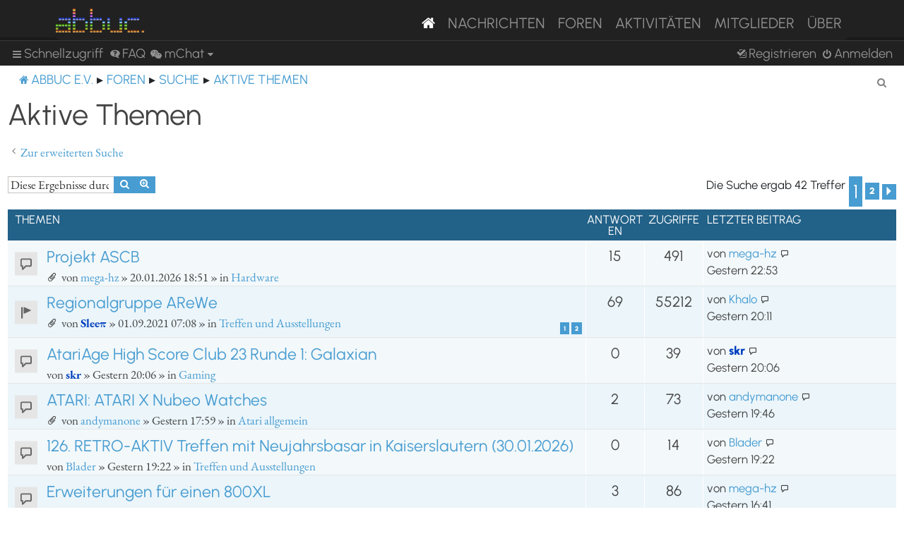

--- FILE ---
content_type: text/html; charset=UTF-8
request_url: https://abbuc.de/forum/search.php?search_id=active_topics&sid=b2d352f462dc46b78651be4b85facd8a
body_size: 97576
content:
<!DOCTYPE html>
<html dir="ltr" lang="de">
<head>
<meta charset="utf-8" />
<meta http-equiv="X-UA-Compatible" content="IE=edge">
<meta name="viewport" content="width=device-width, initial-scale=1" />


<title>ABBUC e.V. Forum - Aktive Themen</title>

	<link rel="alternate" type="application/atom+xml" title="Feed - ABBUC e.V. Forum" href="/forum/feed?sid=9d80b9fe6614ad009a232928c00b049d">			<link rel="alternate" type="application/atom+xml" title="Feed - Neue Themen" href="/forum/feed/topics?sid=9d80b9fe6614ad009a232928c00b049d">				

<!--
	phpBB style name: proflat
	Based on style:   prosilver (this is the default phpBB3 style)
	Original author:  Tom Beddard ( http://www.subBlue.com/ )
	Modified by:      Mazeltof ( http://www.mazeland.fr/ )
-->

<link href="./assets/css/font-awesome.min.css?assets_version=82" rel="stylesheet">
<link href="./styles/prosilver/theme/stylesheet.css?assets_version=82" rel="stylesheet">
<link href="./styles/abbuc/theme/style_proflat.css?assets_version=82" rel="stylesheet">
<link href="./styles/abbuc/theme/color_proflat.css?assets_version=82" rel="stylesheet">




<!--[if lte IE 9]>
	<link href="./styles/abbuc/theme/tweaks.css?assets_version=82" rel="stylesheet">
<![endif]-->
<!-- WORDPRESS STUFF -->
<link rel='stylesheet' id='dashicons-css'  href='./../wp-includes/css/dashicons.min.css?ver=5.5' type='text/css' media='all' />
<link rel='stylesheet' id='abbuc-bootstrap-css-css'  href='./../wp-content/themes/abbuc/inc/assets/css/bootstrap.min.css?ver=5.5' type='text/css' media='all' />
<!-- <link rel='stylesheet' id='abbuc-fontawesome-cdn-css'  href='./../wp-content/themes/abbuc/inc/assets/css/fontawesome.min.css?ver=5.5' type='text/css' media='all' /> -->
<link rel='stylesheet' id='abbuc-style-css'  href='./../wp-content/themes/abbuc/style.css?ver=5.5' type='text/css' media='all' />
<script type='text/javascript' src='./../wp-includes/js/jquery/jquery.js?ver=1.12.4-wp' id='jquery-js'></script>
<style type="text/css">
	header#masthead, navbar { background: #212121; }
</style>
<!-- END WORDPRESS STUFF -->


<link href="./ext/dmzx/mchat/styles/prosilver/theme/mchat.css?assets_version=82" rel="stylesheet" media="screen" />


</head>
<body id="phpbb" class="nojs notouch section-search ltr ">
<!-- WORDPRESS MASTHEAD -->
<div id="page" class="site">
		<a class="skip-link screen-reader-text" href="#content">Skip to content</a>
			<header id="masthead" class="site-header navbar-static-top navbar-dark" role="banner">
			<div class="container">
				<nav class="navbar navbar-expand-xl p-0" style="background: #212121;">
					<div class="navbar-brand">
						<a class="site-title" href="/"><img class="mastheadimg" src="./../wp-content/themes/abbuc/inc/img/wordmark.png"></a>
						
					</div>
					<button class="navbar-toggler" type="button" data-toggle="collapse" data-target="#main-nav" aria-controls="" aria-expanded="false" aria-label="Toggle navigation">
						<span class="navbar-toggler-icon"></span>
					</button>
	
					<div id="main-nav" class="mainmenu collapse navbar-collapse justify-content-end"><ul id="menu-main-menu" class="navbar-nav"><li itemscope="itemscope" itemtype="https://www.schema.org/SiteNavigationElement" id="menu-item-8096" class="menu-item menu-item-type-post_type menu-item-object-page menu-item-home current-menu-item page_item page-item-2106 current_page_item active menu-item-8096 nav-item"><a href="/" class="nav-link" aria-current="page"><i class="fa fa-home"></i></a></li>
						<li itemscope="itemscope" itemtype="https://www.schema.org/SiteNavigationElement" id="menu-item-8097" class="menu-item menu-item-type-post_type menu-item-object-page menu-item-8097 nav-item"><a title="Nachrichten" href="/nachrichten/" class="nav-link">Nachrichten</a></li>
						<li itemscope="itemscope" itemtype="https://www.schema.org/SiteNavigationElement" id="menu-item-8102" class="menu-item menu-item-type-custom menu-item-object-custom menu-item-8102 nav-item"><a title="Foren" href="/forum/" class="nav-link">Foren</a></li>
						<li itemscope="itemscope" itemtype="https://www.schema.org/SiteNavigationElement" id="menu-item-8201" class="menu-item menu-item-type-post_type menu-item-object-page menu-item-8201 nav-item"><a title="Aktivitäten" href="/aktivitaten/" class="nav-link">Aktivitäten</a></li>
						<li itemscope="itemscope" itemtype="https://www.schema.org/SiteNavigationElement" id="menu-item-8100" class="menu-item menu-item-type-post_type menu-item-object-page menu-item-8100 nav-item"><a title="Mitglieder" href="/mitglieder/" class="nav-link">Mitglieder</a></li>
						<li itemscope="itemscope" itemtype="https://www.schema.org/SiteNavigationElement" id="menu-item-8211" class="menu-item menu-item-type-post_type menu-item-object-page menu-item-8211 nav-item"><a title="Über" href="/ueber/" class="nav-link">Über</a></li>
						</ul></div>
											</nav>
			</div>
		</header><!-- #masthead -->
<!-- WORDPRESS MASTHEAD -->


	<a id="top" class="top-anchor" accesskey="t"></a>
	<div id="page-header">
		<div class="bb-navbar" role="navigation">
	<div class="navbar-container">
	<div class="inner">

	<ul id="nav-main" class="nav-main linklist" role="menubar">

		<li id="quick-links" class="quick-links dropdown-container responsive-menu" data-skip-responsive="true">
			<a href="#" class="dropdown-trigger">
				<i class="icon fa-bars fa-fw" aria-hidden="true"></i><span>Schnellzugriff</span>
			</a>
			<div class="dropdown">
				<div class="pointer"><div class="pointer-inner"></div></div>
				<ul class="dropdown-contents" role="menu">
					
											<li class="separator"></li>
																									<li>
								<a href="./search.php?search_id=unanswered&amp;sid=9d80b9fe6614ad009a232928c00b049d" role="menuitem">
									<i class="icon fa-file-o fa-fw icon-gray" aria-hidden="true"></i><span>Unbeantwortete Themen</span>
								</a>
							</li>
							<li>
								<a href="./search.php?search_id=active_topics&amp;sid=9d80b9fe6614ad009a232928c00b049d" role="menuitem">
									<i class="icon fa-file-o fa-fw icon-blue" aria-hidden="true"></i><span>Aktive Themen</span>
								</a>
							</li>
							<li class="separator"></li>
							<li>
								<a href="./search.php?sid=9d80b9fe6614ad009a232928c00b049d" role="menuitem">
									<i class="icon fa-search fa-fw" aria-hidden="true"></i><span>Suche</span>
								</a>
							</li>
					
											<li class="separator"></li>
													<li>
								<a href="./memberlist.php?sid=9d80b9fe6614ad009a232928c00b049d" role="menuitem">
									<i class="icon fa-group fa-fw" aria-hidden="true"></i><span>Mitglieder</span>
								</a>
							</li>
																			<li>
								<a href="./memberlist.php?mode=team&amp;sid=9d80b9fe6614ad009a232928c00b049d" role="menuitem">
									<i class="icon fa-shield fa-fw" aria-hidden="true"></i><span>Das Team</span>
								</a>
							</li>
																<li class="separator"></li>

						<li>
		<a href="/forum/thankslist?tslash=&amp;sid=9d80b9fe6614ad009a232928c00b049d"  role="menuitem">
			<i class="icon fa-thumbs-o-up fa-fw" aria-hidden="true"></i><span>Thanks list</span>
		</a>
	</li>
				</ul>
			</div>
		</li>

				<li data-skip-responsive="true">
			<a href="/forum/help/faq?sid=9d80b9fe6614ad009a232928c00b049d" rel="help" title="Häufig gestellte Fragen" role="menuitem">
				<i class="icon fa-question-circle fa-fw" aria-hidden="true"></i><span>FAQ</span>
			</a>
		</li>
			

<li class="mchat-nav" data-skip-responsive="true" data-select-match="mchat">
	<div class="mchat-nav-container dropdown-container">
		<a href="/forum/mchat?sid=9d80b9fe6614ad009a232928c00b049d" title="No one is chatting" class="mchat-nav-link-title dropdown-trigger" role="menuitem">
			<i class="icon fa fa-weixin fa-fw" aria-hidden="true"></i><span class="mchat-nav-link">mChat</span><i class="icon fa fa-caret-down mchat-nav-caret" aria-hidden="true"></i>
		</a>
		<div class="dropdown">
			<div class="pointer"><div class="pointer-inner"></div></div>
			<ul class="mchat-nav-menu dropdown-contents" role="menu">
													<li class="mchat-nav-custom-page">
						<a href="/forum/mchat?sid=9d80b9fe6614ad009a232928c00b049d" title="mChat page" role="menuitem">
							<i class="icon fa fa-weixin fa-fw" aria-hidden="true"></i><span>mChat page</span>
						</a>
					</li>
																	<li class="mchat-nav-archive">
						<a href="/forum/mchat/archive?sid=9d80b9fe6614ad009a232928c00b049d" title="Archive" role="menuitem">
							<i class="icon fa fa-history fa-fw" aria-hidden="true"></i><span>Archive</span>
						</a>
					</li>
																											</ul>
		</div>
	</div>
</li>

				
			<li class="rightside"  data-skip-responsive="true">
			<a href="./ucp.php?mode=login&amp;redirect=search.php%3Fsearch_id%3Dactive_topics&amp;sid=9d80b9fe6614ad009a232928c00b049d" title="Anmelden" accesskey="x" role="menuitem">
				<i class="icon fa-power-off fa-fw" aria-hidden="true"></i><span>Anmelden</span>
			</a>
		</li>
					<li class="rightside" data-skip-responsive="true">
				<a href="./ucp.php?mode=register&amp;sid=9d80b9fe6614ad009a232928c00b049d" role="menuitem">
					<i class="icon fa-pencil-square-o  fa-fw" aria-hidden="true"></i><span>Registrieren</span>
				</a>
			</li>
						</ul>
	</div>
	</div>
</div>	</div>

<div id="wrap" class="wrap">

				<div class="bb-navbar" role="navigation">
	<div class="inner">

	<ul id="nav-breadcrumbs" class="nav-breadcrumbs linklist navlinks" role="menubar">
								<li class="breadcrumbs" itemscope itemtype="http://schema.org/BreadcrumbList">
							<span class="crumb"  itemtype="http://schema.org/ListItem" itemprop="itemListElement" itemscope><a href="https://abbuc.de" itemtype="https://schema.org/Thing" itemscope itemprop="item" data-navbar-reference="home"><i class="icon fa-home fa-fw" aria-hidden="true"></i><span itemprop="name">ABBUC e.V.</span></a><meta itemprop="position" content="1" /></span>
										<span class="crumb"  itemtype="http://schema.org/ListItem" itemprop="itemListElement" itemscope><a href="./index.php?sid=9d80b9fe6614ad009a232928c00b049d" itemtype="https://schema.org/Thing" itemscope itemprop="item" accesskey="h" data-navbar-reference="index"><span itemprop="name">Foren</span></a><meta itemprop="position" content="2" /></span>

																			<span class="crumb"  itemtype="http://schema.org/ListItem" itemprop="itemListElement" itemscope><a href="./search.php?sid=9d80b9fe6614ad009a232928c00b049d" itemtype="https://schema.org/Thing" itemscope itemprop="item"><span itemprop="name">Suche</span></a><meta itemprop="position" content="3" /></span>
																							<span class="crumb"  itemtype="http://schema.org/ListItem" itemprop="itemListElement" itemscope><a href="./search.php?search_id=active_topics&amp;sid=9d80b9fe6614ad009a232928c00b049d" itemtype="https://schema.org/Thing" itemscope itemprop="item"><span itemprop="name">Aktive Themen</span></a><meta itemprop="position" content="4" /></span>
												</li>
		
					<li class="rightside responsive-search">
				<a href="./search.php?sid=9d80b9fe6614ad009a232928c00b049d" title="Zeigt die erweiterten Suchoptionen an" role="menuitem">
					<i class="icon fa-search fa-fw" aria-hidden="true"></i><span class="sr-only">Suche</span>
				</a>
			</li>
		
			</ul>

	</div>
</div>

	
	<a id="start_here" class="anchor"></a>
	<div id="page-body" class="page-body" role="main">

		
		

<h2 class="searchresults-title">Aktive Themen</h2>

	<p class="advanced-search-link">
		<a class="arrow-left" href="./search.php?sid=9d80b9fe6614ad009a232928c00b049d" title="Erweiterte Suche">
			<i class="icon fa-angle-left fa-fw icon-black" aria-hidden="true"></i><span>Zur erweiterten Suche</span>
		</a>
	</p>


	<div class="action-bar bar-top">

			<div class="search-box" role="search">
			<form method="post" action="./search.php?st=7&amp;sk=t&amp;sd=d&amp;sr=topics&amp;sid=9d80b9fe6614ad009a232928c00b049d&amp;search_id=active_topics">
			<fieldset>
				<input class="inputbox search tiny" type="search" name="add_keywords" id="add_keywords" value="" placeholder="Diese Ergebnisse durchsuchen" />
				<button class="button button-search" type="submit" title="Suche">
					<i class="icon fa-search fa-fw" aria-hidden="true"></i><span class="sr-only">Suche</span>
				</button>
				<a href="./search.php?sid=9d80b9fe6614ad009a232928c00b049d" class="button button-search-end" title="Erweiterte Suche">
					<i class="icon fa-cog fa-fw" aria-hidden="true"></i><span class="sr-only">Erweiterte Suche</span>
				</a>
			</fieldset>
			</form>
		</div>
	
		
		<div class="pagination">
						Die Suche ergab 42 Treffer
							<ul>
		<li class="active"><span>1</span></li>
				<li><a class="button" href="./search.php?st=7&amp;sk=t&amp;sd=d&amp;sr=topics&amp;sid=9d80b9fe6614ad009a232928c00b049d&amp;search_id=active_topics&amp;start=32" role="button">2</a></li>
				<li class="arrow next"><a class="button button-icon-only" href="./search.php?st=7&amp;sk=t&amp;sd=d&amp;sr=topics&amp;sid=9d80b9fe6614ad009a232928c00b049d&amp;search_id=active_topics&amp;start=32" rel="next" role="button"><i class="icon fa-chevron-right fa-fw" aria-hidden="true"></i><span class="sr-only">Nächste</span></a></li>
	</ul>
					</div>
	</div>


		<div class="forumbg">

		<div class="inner">
		<ul class="topiclist">
			<li class="header">
				<dl class="row-item">
					<dt><div class="list-inner">Themen</div></dt>
					<dd class="posts">Antworten</dd>
					<dd class="views">Zugriffe</dd>
					<dd class="lastpost"><span>Letzter Beitrag</span></dd>
				</dl>
			</li>
		</ul>
		<ul class="topiclist topics">

								<li class="row bg1">
				<dl class="row-item topic_read">
					<dt title="Es gibt keine neuen ungelesenen Beiträge in diesem Thema.">
											<div class="list-inner">
																					<a href="./viewtopic.php?f=3&amp;t=4855&amp;sid=9d80b9fe6614ad009a232928c00b049d" class="topictitle">Projekt ASCB</a>
																												<br />
							
															<div class="responsive-show" style="display: none;">
									Letzter Beitrag von <a href="./memberlist.php?mode=viewprofile&amp;u=322&amp;sid=9d80b9fe6614ad009a232928c00b049d" class="username">mega-hz</a> &laquo; <a href="./viewtopic.php?f=3&amp;t=4855&amp;p=39320&amp;sid=9d80b9fe6614ad009a232928c00b049d#p39320" title="Gehe zum letzten Beitrag"><time datetime="2026-01-26T21:53:15+00:00">Gestern 22:53</time></a>
									<br />Verfasst in <a href="./viewforum.php?f=3&amp;sid=9d80b9fe6614ad009a232928c00b049d">Hardware</a>
								</div>
							<span class="responsive-show left-box" style="display: none;">Antworten: <strong>15</strong></span>							
							<div class="responsive-hide left-box">
																<i class="icon fa-paperclip fa-fw" aria-hidden="true"></i>																von <a href="./memberlist.php?mode=viewprofile&amp;u=322&amp;sid=9d80b9fe6614ad009a232928c00b049d" class="username">mega-hz</a> &raquo; <time datetime="2026-01-20T17:51:02+00:00">20.01.2026 18:51</time> &raquo; in <a href="./viewforum.php?f=3&amp;sid=9d80b9fe6614ad009a232928c00b049d">Hardware</a>
															</div>

							
													</div>
					</dt>
					<dd class="posts">15 <dfn>Antworten</dfn></dd>
					<dd class="views">491 <dfn>Zugriffe</dfn></dd>
					<dd class="lastpost">
						<span><dfn>Letzter Beitrag </dfn>von <a href="./memberlist.php?mode=viewprofile&amp;u=322&amp;sid=9d80b9fe6614ad009a232928c00b049d" class="username">mega-hz</a>															<a href="./viewtopic.php?f=3&amp;t=4855&amp;p=39320&amp;sid=9d80b9fe6614ad009a232928c00b049d#p39320" title="Gehe zum letzten Beitrag">
									<i class="icon fa-external-link-square fa-fw icon-lightgray icon-md" aria-hidden="true"></i><span class="sr-only"></span>
								</a>
														<br /><time datetime="2026-01-26T21:53:15+00:00">Gestern 22:53</time>
						</span>
					</dd>
				</dl>
			</li>
											<li class="row bg2">
				<dl class="row-item sticky_read">
					<dt title="Es gibt keine neuen ungelesenen Beiträge in diesem Thema.">
											<div class="list-inner">
																					<a href="./viewtopic.php?f=18&amp;t=59&amp;sid=9d80b9fe6614ad009a232928c00b049d" class="topictitle">Regionalgruppe AReWe</a>
																												<br />
							
															<div class="responsive-show" style="display: none;">
									Letzter Beitrag von <a href="./memberlist.php?mode=viewprofile&amp;u=243&amp;sid=9d80b9fe6614ad009a232928c00b049d" class="username">Khalo</a> &laquo; <a href="./viewtopic.php?f=18&amp;t=59&amp;p=39319&amp;sid=9d80b9fe6614ad009a232928c00b049d#p39319" title="Gehe zum letzten Beitrag"><time datetime="2026-01-26T19:11:53+00:00">Gestern 20:11</time></a>
									<br />Verfasst in <a href="./viewforum.php?f=18&amp;sid=9d80b9fe6614ad009a232928c00b049d">Treffen und Ausstellungen</a>
								</div>
							<span class="responsive-show left-box" style="display: none;">Antworten: <strong>69</strong></span>							
							<div class="responsive-hide left-box">
																<i class="icon fa-paperclip fa-fw" aria-hidden="true"></i>																von <a href="./memberlist.php?mode=viewprofile&amp;u=62&amp;sid=9d80b9fe6614ad009a232928c00b049d" style="color: #0040BF;" class="username-coloured">Sleeπ</a> &raquo; <time datetime="2021-09-01T05:08:49+00:00">01.09.2021 07:08</time> &raquo; in <a href="./viewforum.php?f=18&amp;sid=9d80b9fe6614ad009a232928c00b049d">Treffen und Ausstellungen</a>
															</div>

														<div class="pagination">
								<span><i class="icon fa-clone fa-fw" aria-hidden="true"></i></span>
								<ul>
																	<li><a class="button" href="./viewtopic.php?f=18&amp;t=59&amp;sid=9d80b9fe6614ad009a232928c00b049d">1</a></li>
																										<li><a class="button" href="./viewtopic.php?f=18&amp;t=59&amp;sid=9d80b9fe6614ad009a232928c00b049d&amp;start=40">2</a></li>
																																																			</ul>
							</div>
							
													</div>
					</dt>
					<dd class="posts">69 <dfn>Antworten</dfn></dd>
					<dd class="views">55212 <dfn>Zugriffe</dfn></dd>
					<dd class="lastpost">
						<span><dfn>Letzter Beitrag </dfn>von <a href="./memberlist.php?mode=viewprofile&amp;u=243&amp;sid=9d80b9fe6614ad009a232928c00b049d" class="username">Khalo</a>															<a href="./viewtopic.php?f=18&amp;t=59&amp;p=39319&amp;sid=9d80b9fe6614ad009a232928c00b049d#p39319" title="Gehe zum letzten Beitrag">
									<i class="icon fa-external-link-square fa-fw icon-lightgray icon-md" aria-hidden="true"></i><span class="sr-only"></span>
								</a>
														<br /><time datetime="2026-01-26T19:11:53+00:00">Gestern 20:11</time>
						</span>
					</dd>
				</dl>
			</li>
											<li class="row bg1">
				<dl class="row-item topic_read">
					<dt title="Es gibt keine neuen ungelesenen Beiträge in diesem Thema.">
											<div class="list-inner">
																					<a href="./viewtopic.php?f=16&amp;t=4881&amp;sid=9d80b9fe6614ad009a232928c00b049d" class="topictitle">AtariAge High Score Club 23 Runde 1: Galaxian</a>
																												<br />
							
															<div class="responsive-show" style="display: none;">
									Letzter Beitrag von <a href="./memberlist.php?mode=viewprofile&amp;u=54&amp;sid=9d80b9fe6614ad009a232928c00b049d" style="color: #0040BF;" class="username-coloured">skr</a> &laquo; <a href="./viewtopic.php?f=16&amp;t=4881&amp;p=39318&amp;sid=9d80b9fe6614ad009a232928c00b049d#p39318" title="Gehe zum letzten Beitrag"><time datetime="2026-01-26T19:06:04+00:00">Gestern 20:06</time></a>
									<br />Verfasst in <a href="./viewforum.php?f=16&amp;sid=9d80b9fe6614ad009a232928c00b049d">Gaming</a>
								</div>
														
							<div class="responsive-hide left-box">
																																von <a href="./memberlist.php?mode=viewprofile&amp;u=54&amp;sid=9d80b9fe6614ad009a232928c00b049d" style="color: #0040BF;" class="username-coloured">skr</a> &raquo; <time datetime="2026-01-26T19:06:04+00:00">Gestern 20:06</time> &raquo; in <a href="./viewforum.php?f=16&amp;sid=9d80b9fe6614ad009a232928c00b049d">Gaming</a>
															</div>

							
													</div>
					</dt>
					<dd class="posts">0 <dfn>Antworten</dfn></dd>
					<dd class="views">39 <dfn>Zugriffe</dfn></dd>
					<dd class="lastpost">
						<span><dfn>Letzter Beitrag </dfn>von <a href="./memberlist.php?mode=viewprofile&amp;u=54&amp;sid=9d80b9fe6614ad009a232928c00b049d" style="color: #0040BF;" class="username-coloured">skr</a>															<a href="./viewtopic.php?f=16&amp;t=4881&amp;p=39318&amp;sid=9d80b9fe6614ad009a232928c00b049d#p39318" title="Gehe zum letzten Beitrag">
									<i class="icon fa-external-link-square fa-fw icon-lightgray icon-md" aria-hidden="true"></i><span class="sr-only"></span>
								</a>
														<br /><time datetime="2026-01-26T19:06:04+00:00">Gestern 20:06</time>
						</span>
					</dd>
				</dl>
			</li>
											<li class="row bg2">
				<dl class="row-item topic_read">
					<dt title="Es gibt keine neuen ungelesenen Beiträge in diesem Thema.">
											<div class="list-inner">
																					<a href="./viewtopic.php?f=6&amp;t=4879&amp;sid=9d80b9fe6614ad009a232928c00b049d" class="topictitle">ATARI: ATARI X Nubeo Watches</a>
																												<br />
							
															<div class="responsive-show" style="display: none;">
									Letzter Beitrag von <a href="./memberlist.php?mode=viewprofile&amp;u=147&amp;sid=9d80b9fe6614ad009a232928c00b049d" class="username">andymanone</a> &laquo; <a href="./viewtopic.php?f=6&amp;t=4879&amp;p=39316&amp;sid=9d80b9fe6614ad009a232928c00b049d#p39316" title="Gehe zum letzten Beitrag"><time datetime="2026-01-26T18:46:09+00:00">Gestern 19:46</time></a>
									<br />Verfasst in <a href="./viewforum.php?f=6&amp;sid=9d80b9fe6614ad009a232928c00b049d">Atari allgemein</a>
								</div>
							<span class="responsive-show left-box" style="display: none;">Antworten: <strong>2</strong></span>							
							<div class="responsive-hide left-box">
																<i class="icon fa-paperclip fa-fw" aria-hidden="true"></i>																von <a href="./memberlist.php?mode=viewprofile&amp;u=147&amp;sid=9d80b9fe6614ad009a232928c00b049d" class="username">andymanone</a> &raquo; <time datetime="2026-01-26T16:59:21+00:00">Gestern 17:59</time> &raquo; in <a href="./viewforum.php?f=6&amp;sid=9d80b9fe6614ad009a232928c00b049d">Atari allgemein</a>
															</div>

							
													</div>
					</dt>
					<dd class="posts">2 <dfn>Antworten</dfn></dd>
					<dd class="views">73 <dfn>Zugriffe</dfn></dd>
					<dd class="lastpost">
						<span><dfn>Letzter Beitrag </dfn>von <a href="./memberlist.php?mode=viewprofile&amp;u=147&amp;sid=9d80b9fe6614ad009a232928c00b049d" class="username">andymanone</a>															<a href="./viewtopic.php?f=6&amp;t=4879&amp;p=39316&amp;sid=9d80b9fe6614ad009a232928c00b049d#p39316" title="Gehe zum letzten Beitrag">
									<i class="icon fa-external-link-square fa-fw icon-lightgray icon-md" aria-hidden="true"></i><span class="sr-only"></span>
								</a>
														<br /><time datetime="2026-01-26T18:46:09+00:00">Gestern 19:46</time>
						</span>
					</dd>
				</dl>
			</li>
											<li class="row bg1">
				<dl class="row-item topic_read">
					<dt title="Es gibt keine neuen ungelesenen Beiträge in diesem Thema.">
											<div class="list-inner">
																					<a href="./viewtopic.php?f=18&amp;t=4880&amp;sid=9d80b9fe6614ad009a232928c00b049d" class="topictitle">126. RETRO-AKTIV Treffen mit Neujahrsbasar in Kaiserslautern (30.01.2026)</a>
																												<br />
							
															<div class="responsive-show" style="display: none;">
									Letzter Beitrag von <a href="./memberlist.php?mode=viewprofile&amp;u=400&amp;sid=9d80b9fe6614ad009a232928c00b049d" class="username">Blader</a> &laquo; <a href="./viewtopic.php?f=18&amp;t=4880&amp;p=39315&amp;sid=9d80b9fe6614ad009a232928c00b049d#p39315" title="Gehe zum letzten Beitrag"><time datetime="2026-01-26T18:22:49+00:00">Gestern 19:22</time></a>
									<br />Verfasst in <a href="./viewforum.php?f=18&amp;sid=9d80b9fe6614ad009a232928c00b049d">Treffen und Ausstellungen</a>
								</div>
														
							<div class="responsive-hide left-box">
																																von <a href="./memberlist.php?mode=viewprofile&amp;u=400&amp;sid=9d80b9fe6614ad009a232928c00b049d" class="username">Blader</a> &raquo; <time datetime="2026-01-26T18:22:49+00:00">Gestern 19:22</time> &raquo; in <a href="./viewforum.php?f=18&amp;sid=9d80b9fe6614ad009a232928c00b049d">Treffen und Ausstellungen</a>
															</div>

							
													</div>
					</dt>
					<dd class="posts">0 <dfn>Antworten</dfn></dd>
					<dd class="views">14 <dfn>Zugriffe</dfn></dd>
					<dd class="lastpost">
						<span><dfn>Letzter Beitrag </dfn>von <a href="./memberlist.php?mode=viewprofile&amp;u=400&amp;sid=9d80b9fe6614ad009a232928c00b049d" class="username">Blader</a>															<a href="./viewtopic.php?f=18&amp;t=4880&amp;p=39315&amp;sid=9d80b9fe6614ad009a232928c00b049d#p39315" title="Gehe zum letzten Beitrag">
									<i class="icon fa-external-link-square fa-fw icon-lightgray icon-md" aria-hidden="true"></i><span class="sr-only"></span>
								</a>
														<br /><time datetime="2026-01-26T18:22:49+00:00">Gestern 19:22</time>
						</span>
					</dd>
				</dl>
			</li>
											<li class="row bg2">
				<dl class="row-item topic_read">
					<dt title="Es gibt keine neuen ungelesenen Beiträge in diesem Thema.">
											<div class="list-inner">
																					<a href="./viewtopic.php?f=3&amp;t=4878&amp;sid=9d80b9fe6614ad009a232928c00b049d" class="topictitle">Erweiterungen für einen 800XL</a>
																												<br />
							
															<div class="responsive-show" style="display: none;">
									Letzter Beitrag von <a href="./memberlist.php?mode=viewprofile&amp;u=322&amp;sid=9d80b9fe6614ad009a232928c00b049d" class="username">mega-hz</a> &laquo; <a href="./viewtopic.php?f=3&amp;t=4878&amp;p=39308&amp;sid=9d80b9fe6614ad009a232928c00b049d#p39308" title="Gehe zum letzten Beitrag"><time datetime="2026-01-26T15:41:51+00:00">Gestern 16:41</time></a>
									<br />Verfasst in <a href="./viewforum.php?f=3&amp;sid=9d80b9fe6614ad009a232928c00b049d">Hardware</a>
								</div>
							<span class="responsive-show left-box" style="display: none;">Antworten: <strong>3</strong></span>							
							<div class="responsive-hide left-box">
																<i class="icon fa-paperclip fa-fw" aria-hidden="true"></i>																von <a href="./memberlist.php?mode=viewprofile&amp;u=359&amp;sid=9d80b9fe6614ad009a232928c00b049d" class="username">BöserWatz</a> &raquo; <time datetime="2026-01-26T13:46:01+00:00">Gestern 14:46</time> &raquo; in <a href="./viewforum.php?f=3&amp;sid=9d80b9fe6614ad009a232928c00b049d">Hardware</a>
															</div>

							
													</div>
					</dt>
					<dd class="posts">3 <dfn>Antworten</dfn></dd>
					<dd class="views">86 <dfn>Zugriffe</dfn></dd>
					<dd class="lastpost">
						<span><dfn>Letzter Beitrag </dfn>von <a href="./memberlist.php?mode=viewprofile&amp;u=322&amp;sid=9d80b9fe6614ad009a232928c00b049d" class="username">mega-hz</a>															<a href="./viewtopic.php?f=3&amp;t=4878&amp;p=39308&amp;sid=9d80b9fe6614ad009a232928c00b049d#p39308" title="Gehe zum letzten Beitrag">
									<i class="icon fa-external-link-square fa-fw icon-lightgray icon-md" aria-hidden="true"></i><span class="sr-only"></span>
								</a>
														<br /><time datetime="2026-01-26T15:41:51+00:00">Gestern 16:41</time>
						</span>
					</dd>
				</dl>
			</li>
											<li class="row bg1">
				<dl class="row-item announce_read">
					<dt title="Es gibt keine neuen ungelesenen Beiträge in diesem Thema.">
											<div class="list-inner">
																					<a href="./viewtopic.php?f=30&amp;t=4877&amp;sid=9d80b9fe6614ad009a232928c00b049d" class="topictitle">fnc-tools 2026-01-25 released.</a>
																												<br />
							
															<div class="responsive-show" style="display: none;">
									Letzter Beitrag von <a href="./memberlist.php?mode=viewprofile&amp;u=79&amp;sid=9d80b9fe6614ad009a232928c00b049d" class="username">tschak909</a> &laquo; <a href="./viewtopic.php?f=30&amp;t=4877&amp;p=39301&amp;sid=9d80b9fe6614ad009a232928c00b049d#p39301" title="Gehe zum letzten Beitrag"><time datetime="2026-01-25T22:16:37+00:00">25.01.2026 23:16</time></a>
									<br />Verfasst in <a href="./viewforum.php?f=30&amp;sid=9d80b9fe6614ad009a232928c00b049d">Fujinet</a>
								</div>
														
							<div class="responsive-hide left-box">
																																von <a href="./memberlist.php?mode=viewprofile&amp;u=79&amp;sid=9d80b9fe6614ad009a232928c00b049d" class="username">tschak909</a> &raquo; <time datetime="2026-01-25T22:16:37+00:00">25.01.2026 23:16</time> &raquo; in <a href="./viewforum.php?f=30&amp;sid=9d80b9fe6614ad009a232928c00b049d">Fujinet</a>
															</div>

							
													</div>
					</dt>
					<dd class="posts">0 <dfn>Antworten</dfn></dd>
					<dd class="views">71 <dfn>Zugriffe</dfn></dd>
					<dd class="lastpost">
						<span><dfn>Letzter Beitrag </dfn>von <a href="./memberlist.php?mode=viewprofile&amp;u=79&amp;sid=9d80b9fe6614ad009a232928c00b049d" class="username">tschak909</a>															<a href="./viewtopic.php?f=30&amp;t=4877&amp;p=39301&amp;sid=9d80b9fe6614ad009a232928c00b049d#p39301" title="Gehe zum letzten Beitrag">
									<i class="icon fa-external-link-square fa-fw icon-lightgray icon-md" aria-hidden="true"></i><span class="sr-only"></span>
								</a>
														<br /><time datetime="2026-01-25T22:16:37+00:00">25.01.2026 23:16</time>
						</span>
					</dd>
				</dl>
			</li>
											<li class="row bg2">
				<dl class="row-item topic_read">
					<dt title="Es gibt keine neuen ungelesenen Beiträge in diesem Thema.">
											<div class="list-inner">
																					<a href="./viewtopic.php?f=4&amp;t=4876&amp;sid=9d80b9fe6614ad009a232928c00b049d" class="topictitle">Interessantes HowTo: The Vision - Creating a Color Cycling Image for the Commodore Amiga</a>
																												<br />
							
															<div class="responsive-show" style="display: none;">
									Letzter Beitrag von <a href="./memberlist.php?mode=viewprofile&amp;u=147&amp;sid=9d80b9fe6614ad009a232928c00b049d" class="username">andymanone</a> &laquo; <a href="./viewtopic.php?f=4&amp;t=4876&amp;p=39300&amp;sid=9d80b9fe6614ad009a232928c00b049d#p39300" title="Gehe zum letzten Beitrag"><time datetime="2026-01-25T22:06:30+00:00">25.01.2026 23:06</time></a>
									<br />Verfasst in <a href="./viewforum.php?f=4&amp;sid=9d80b9fe6614ad009a232928c00b049d">Anderes</a>
								</div>
														
							<div class="responsive-hide left-box">
																<i class="icon fa-paperclip fa-fw" aria-hidden="true"></i>																von <a href="./memberlist.php?mode=viewprofile&amp;u=147&amp;sid=9d80b9fe6614ad009a232928c00b049d" class="username">andymanone</a> &raquo; <time datetime="2026-01-25T22:06:30+00:00">25.01.2026 23:06</time> &raquo; in <a href="./viewforum.php?f=4&amp;sid=9d80b9fe6614ad009a232928c00b049d">Anderes</a>
															</div>

							
													</div>
					</dt>
					<dd class="posts">0 <dfn>Antworten</dfn></dd>
					<dd class="views">112 <dfn>Zugriffe</dfn></dd>
					<dd class="lastpost">
						<span><dfn>Letzter Beitrag </dfn>von <a href="./memberlist.php?mode=viewprofile&amp;u=147&amp;sid=9d80b9fe6614ad009a232928c00b049d" class="username">andymanone</a>															<a href="./viewtopic.php?f=4&amp;t=4876&amp;p=39300&amp;sid=9d80b9fe6614ad009a232928c00b049d#p39300" title="Gehe zum letzten Beitrag">
									<i class="icon fa-external-link-square fa-fw icon-lightgray icon-md" aria-hidden="true"></i><span class="sr-only"></span>
								</a>
														<br /><time datetime="2026-01-25T22:06:30+00:00">25.01.2026 23:06</time>
						</span>
					</dd>
				</dl>
			</li>
											<li class="row bg1">
				<dl class="row-item announce_read">
					<dt title="Es gibt keine neuen ungelesenen Beiträge in diesem Thema.">
											<div class="list-inner">
																					<a href="./viewtopic.php?f=4&amp;t=4875&amp;sid=9d80b9fe6614ad009a232928c00b049d" class="topictitle">ABBUC Kreativ Wettbewerb 2026</a>
																												<br />
							
															<div class="responsive-show" style="display: none;">
									Letzter Beitrag von <a href="./memberlist.php?mode=viewprofile&amp;u=69&amp;sid=9d80b9fe6614ad009a232928c00b049d" style="color: #0040BF;" class="username-coloured">CharlieChaplin</a> &laquo; <a href="./viewtopic.php?f=4&amp;t=4875&amp;p=39299&amp;sid=9d80b9fe6614ad009a232928c00b049d#p39299" title="Gehe zum letzten Beitrag"><time datetime="2026-01-25T20:17:00+00:00">25.01.2026 21:17</time></a>
									<br />Verfasst in <a href="./viewforum.php?f=4&amp;sid=9d80b9fe6614ad009a232928c00b049d">Anderes</a>
								</div>
														
							<div class="responsive-hide left-box">
																																von <a href="./memberlist.php?mode=viewprofile&amp;u=69&amp;sid=9d80b9fe6614ad009a232928c00b049d" style="color: #0040BF;" class="username-coloured">CharlieChaplin</a> &raquo; <time datetime="2026-01-25T20:17:00+00:00">25.01.2026 21:17</time> &raquo; in <a href="./viewforum.php?f=4&amp;sid=9d80b9fe6614ad009a232928c00b049d">Anderes</a>
															</div>

							
													</div>
					</dt>
					<dd class="posts">0 <dfn>Antworten</dfn></dd>
					<dd class="views">59 <dfn>Zugriffe</dfn></dd>
					<dd class="lastpost">
						<span><dfn>Letzter Beitrag </dfn>von <a href="./memberlist.php?mode=viewprofile&amp;u=69&amp;sid=9d80b9fe6614ad009a232928c00b049d" style="color: #0040BF;" class="username-coloured">CharlieChaplin</a>															<a href="./viewtopic.php?f=4&amp;t=4875&amp;p=39299&amp;sid=9d80b9fe6614ad009a232928c00b049d#p39299" title="Gehe zum letzten Beitrag">
									<i class="icon fa-external-link-square fa-fw icon-lightgray icon-md" aria-hidden="true"></i><span class="sr-only"></span>
								</a>
														<br /><time datetime="2026-01-25T20:17:00+00:00">25.01.2026 21:17</time>
						</span>
					</dd>
				</dl>
			</li>
											<li class="row bg2">
				<dl class="row-item topic_read">
					<dt title="Es gibt keine neuen ungelesenen Beiträge in diesem Thema.">
											<div class="list-inner">
																					<a href="./viewtopic.php?f=3&amp;t=4863&amp;sid=9d80b9fe6614ad009a232928c00b049d" class="topictitle">ATARI 8-Bit XL/XE: SX212 WiFi Retromodem, a non destructive PCB replacement featuring Wifi modem</a>
																												<br />
							
															<div class="responsive-show" style="display: none;">
									Letzter Beitrag von <a href="./memberlist.php?mode=viewprofile&amp;u=322&amp;sid=9d80b9fe6614ad009a232928c00b049d" class="username">mega-hz</a> &laquo; <a href="./viewtopic.php?f=3&amp;t=4863&amp;p=39298&amp;sid=9d80b9fe6614ad009a232928c00b049d#p39298" title="Gehe zum letzten Beitrag"><time datetime="2026-01-25T19:51:54+00:00">25.01.2026 20:51</time></a>
									<br />Verfasst in <a href="./viewforum.php?f=3&amp;sid=9d80b9fe6614ad009a232928c00b049d">Hardware</a>
								</div>
							<span class="responsive-show left-box" style="display: none;">Antworten: <strong>1</strong></span>							
							<div class="responsive-hide left-box">
																<i class="icon fa-paperclip fa-fw" aria-hidden="true"></i>																von <a href="./memberlist.php?mode=viewprofile&amp;u=147&amp;sid=9d80b9fe6614ad009a232928c00b049d" class="username">andymanone</a> &raquo; <time datetime="2026-01-22T16:55:57+00:00">22.01.2026 17:55</time> &raquo; in <a href="./viewforum.php?f=3&amp;sid=9d80b9fe6614ad009a232928c00b049d">Hardware</a>
															</div>

							
													</div>
					</dt>
					<dd class="posts">1 <dfn>Antworten</dfn></dd>
					<dd class="views">160 <dfn>Zugriffe</dfn></dd>
					<dd class="lastpost">
						<span><dfn>Letzter Beitrag </dfn>von <a href="./memberlist.php?mode=viewprofile&amp;u=322&amp;sid=9d80b9fe6614ad009a232928c00b049d" class="username">mega-hz</a>															<a href="./viewtopic.php?f=3&amp;t=4863&amp;p=39298&amp;sid=9d80b9fe6614ad009a232928c00b049d#p39298" title="Gehe zum letzten Beitrag">
									<i class="icon fa-external-link-square fa-fw icon-lightgray icon-md" aria-hidden="true"></i><span class="sr-only"></span>
								</a>
														<br /><time datetime="2026-01-25T19:51:54+00:00">25.01.2026 20:51</time>
						</span>
					</dd>
				</dl>
			</li>
											<li class="row bg1">
				<dl class="row-item topic_read">
					<dt title="Es gibt keine neuen ungelesenen Beiträge in diesem Thema.">
											<div class="list-inner">
																					<a href="./viewtopic.php?f=19&amp;t=4793&amp;sid=9d80b9fe6614ad009a232928c00b049d" class="topictitle">Re-Falcon030</a>
																												<br />
							
															<div class="responsive-show" style="display: none;">
									Letzter Beitrag von <a href="./memberlist.php?mode=viewprofile&amp;u=147&amp;sid=9d80b9fe6614ad009a232928c00b049d" class="username">andymanone</a> &laquo; <a href="./viewtopic.php?f=19&amp;t=4793&amp;p=39297&amp;sid=9d80b9fe6614ad009a232928c00b049d#p39297" title="Gehe zum letzten Beitrag"><time datetime="2026-01-25T17:02:02+00:00">25.01.2026 18:02</time></a>
									<br />Verfasst in <a href="./viewforum.php?f=19&amp;sid=9d80b9fe6614ad009a232928c00b049d">ATARI 16Bit - ST, Falcon, TT</a>
								</div>
							<span class="responsive-show left-box" style="display: none;">Antworten: <strong>5</strong></span>							
							<div class="responsive-hide left-box">
																<i class="icon fa-paperclip fa-fw" aria-hidden="true"></i>																von <a href="./memberlist.php?mode=viewprofile&amp;u=665&amp;sid=9d80b9fe6614ad009a232928c00b049d" class="username">yano</a> &raquo; <time datetime="2025-12-30T08:31:06+00:00">30.12.2025 09:31</time> &raquo; in <a href="./viewforum.php?f=19&amp;sid=9d80b9fe6614ad009a232928c00b049d">ATARI 16Bit - ST, Falcon, TT</a>
															</div>

							
													</div>
					</dt>
					<dd class="posts">5 <dfn>Antworten</dfn></dd>
					<dd class="views">851 <dfn>Zugriffe</dfn></dd>
					<dd class="lastpost">
						<span><dfn>Letzter Beitrag </dfn>von <a href="./memberlist.php?mode=viewprofile&amp;u=147&amp;sid=9d80b9fe6614ad009a232928c00b049d" class="username">andymanone</a>															<a href="./viewtopic.php?f=19&amp;t=4793&amp;p=39297&amp;sid=9d80b9fe6614ad009a232928c00b049d#p39297" title="Gehe zum letzten Beitrag">
									<i class="icon fa-external-link-square fa-fw icon-lightgray icon-md" aria-hidden="true"></i><span class="sr-only"></span>
								</a>
														<br /><time datetime="2026-01-25T17:02:02+00:00">25.01.2026 18:02</time>
						</span>
					</dd>
				</dl>
			</li>
											<li class="row bg2">
				<dl class="row-item topic_read">
					<dt title="Es gibt keine neuen ungelesenen Beiträge in diesem Thema.">
											<div class="list-inner">
																					<a href="./viewtopic.php?f=7&amp;t=4861&amp;sid=9d80b9fe6614ad009a232928c00b049d" class="topictitle">RESET Problemchen</a>
																												<br />
							
															<div class="responsive-show" style="display: none;">
									Letzter Beitrag von <a href="./memberlist.php?mode=viewprofile&amp;u=322&amp;sid=9d80b9fe6614ad009a232928c00b049d" class="username">mega-hz</a> &laquo; <a href="./viewtopic.php?f=7&amp;t=4861&amp;p=39295&amp;sid=9d80b9fe6614ad009a232928c00b049d#p39295" title="Gehe zum letzten Beitrag"><time datetime="2026-01-25T13:43:16+00:00">25.01.2026 14:43</time></a>
									<br />Verfasst in <a href="./viewforum.php?f=7&amp;sid=9d80b9fe6614ad009a232928c00b049d">Programmierung</a>
								</div>
							<span class="responsive-show left-box" style="display: none;">Antworten: <strong>12</strong></span>							
							<div class="responsive-hide left-box">
																																von <a href="./memberlist.php?mode=viewprofile&amp;u=322&amp;sid=9d80b9fe6614ad009a232928c00b049d" class="username">mega-hz</a> &raquo; <time datetime="2026-01-21T22:29:58+00:00">21.01.2026 23:29</time> &raquo; in <a href="./viewforum.php?f=7&amp;sid=9d80b9fe6614ad009a232928c00b049d">Programmierung</a>
															</div>

							
													</div>
					</dt>
					<dd class="posts">12 <dfn>Antworten</dfn></dd>
					<dd class="views">540 <dfn>Zugriffe</dfn></dd>
					<dd class="lastpost">
						<span><dfn>Letzter Beitrag </dfn>von <a href="./memberlist.php?mode=viewprofile&amp;u=322&amp;sid=9d80b9fe6614ad009a232928c00b049d" class="username">mega-hz</a>															<a href="./viewtopic.php?f=7&amp;t=4861&amp;p=39295&amp;sid=9d80b9fe6614ad009a232928c00b049d#p39295" title="Gehe zum letzten Beitrag">
									<i class="icon fa-external-link-square fa-fw icon-lightgray icon-md" aria-hidden="true"></i><span class="sr-only"></span>
								</a>
														<br /><time datetime="2026-01-25T13:43:16+00:00">25.01.2026 14:43</time>
						</span>
					</dd>
				</dl>
			</li>
											<li class="row bg1">
				<dl class="row-item topic_read_hot">
					<dt title="Es gibt keine neuen ungelesenen Beiträge in diesem Thema.">
											<div class="list-inner">
																					<a href="./viewtopic.php?f=17&amp;t=4749&amp;sid=9d80b9fe6614ad009a232928c00b049d" class="topictitle">PokeyMAX Sammelbestellung</a>
																												<br />
							
															<div class="responsive-show" style="display: none;">
									Letzter Beitrag von <a href="./memberlist.php?mode=viewprofile&amp;u=234&amp;sid=9d80b9fe6614ad009a232928c00b049d" class="username">kgo</a> &laquo; <a href="./viewtopic.php?f=17&amp;t=4749&amp;p=39294&amp;sid=9d80b9fe6614ad009a232928c00b049d#p39294" title="Gehe zum letzten Beitrag"><time datetime="2026-01-25T10:01:17+00:00">25.01.2026 11:01</time></a>
									<br />Verfasst in <a href="./viewforum.php?f=17&amp;sid=9d80b9fe6614ad009a232928c00b049d">Marktplatz</a>
								</div>
							<span class="responsive-show left-box" style="display: none;">Antworten: <strong>51</strong></span>							
							<div class="responsive-hide left-box">
																<i class="icon fa-paperclip fa-fw" aria-hidden="true"></i>																von <a href="./memberlist.php?mode=viewprofile&amp;u=144&amp;sid=9d80b9fe6614ad009a232928c00b049d" class="username">Mark</a> &raquo; <time datetime="2025-12-15T12:07:14+00:00">15.12.2025 13:07</time> &raquo; in <a href="./viewforum.php?f=17&amp;sid=9d80b9fe6614ad009a232928c00b049d">Marktplatz</a>
															</div>

														<div class="pagination">
								<span><i class="icon fa-clone fa-fw" aria-hidden="true"></i></span>
								<ul>
																	<li><a class="button" href="./viewtopic.php?f=17&amp;t=4749&amp;sid=9d80b9fe6614ad009a232928c00b049d">1</a></li>
																										<li><a class="button" href="./viewtopic.php?f=17&amp;t=4749&amp;sid=9d80b9fe6614ad009a232928c00b049d&amp;start=40">2</a></li>
																																																			</ul>
							</div>
							
													</div>
					</dt>
					<dd class="posts">51 <dfn>Antworten</dfn></dd>
					<dd class="views">9936 <dfn>Zugriffe</dfn></dd>
					<dd class="lastpost">
						<span><dfn>Letzter Beitrag </dfn>von <a href="./memberlist.php?mode=viewprofile&amp;u=234&amp;sid=9d80b9fe6614ad009a232928c00b049d" class="username">kgo</a>															<a href="./viewtopic.php?f=17&amp;t=4749&amp;p=39294&amp;sid=9d80b9fe6614ad009a232928c00b049d#p39294" title="Gehe zum letzten Beitrag">
									<i class="icon fa-external-link-square fa-fw icon-lightgray icon-md" aria-hidden="true"></i><span class="sr-only"></span>
								</a>
														<br /><time datetime="2026-01-25T10:01:17+00:00">25.01.2026 11:01</time>
						</span>
					</dd>
				</dl>
			</li>
											<li class="row bg2">
				<dl class="row-item topic_read">
					<dt title="Es gibt keine neuen ungelesenen Beiträge in diesem Thema.">
											<div class="list-inner">
																					<a href="./viewtopic.php?f=4&amp;t=4868&amp;sid=9d80b9fe6614ad009a232928c00b049d" class="topictitle">Spielefans unter Beobachtung</a>
																												<br />
							
															<div class="responsive-show" style="display: none;">
									Letzter Beitrag von <a href="./memberlist.php?mode=viewprofile&amp;u=98&amp;sid=9d80b9fe6614ad009a232928c00b049d" class="username">DjayBee</a> &laquo; <a href="./viewtopic.php?f=4&amp;t=4868&amp;p=39293&amp;sid=9d80b9fe6614ad009a232928c00b049d#p39293" title="Gehe zum letzten Beitrag"><time datetime="2026-01-25T09:38:53+00:00">25.01.2026 10:38</time></a>
									<br />Verfasst in <a href="./viewforum.php?f=4&amp;sid=9d80b9fe6614ad009a232928c00b049d">Anderes</a>
								</div>
							<span class="responsive-show left-box" style="display: none;">Antworten: <strong>1</strong></span>							
							<div class="responsive-hide left-box">
																																von <a href="./memberlist.php?mode=viewprofile&amp;u=309&amp;sid=9d80b9fe6614ad009a232928c00b049d" class="username">MichaG</a> &raquo; <time datetime="2026-01-23T06:57:18+00:00">23.01.2026 07:57</time> &raquo; in <a href="./viewforum.php?f=4&amp;sid=9d80b9fe6614ad009a232928c00b049d">Anderes</a>
															</div>

							
													</div>
					</dt>
					<dd class="posts">1 <dfn>Antworten</dfn></dd>
					<dd class="views">291 <dfn>Zugriffe</dfn></dd>
					<dd class="lastpost">
						<span><dfn>Letzter Beitrag </dfn>von <a href="./memberlist.php?mode=viewprofile&amp;u=98&amp;sid=9d80b9fe6614ad009a232928c00b049d" class="username">DjayBee</a>															<a href="./viewtopic.php?f=4&amp;t=4868&amp;p=39293&amp;sid=9d80b9fe6614ad009a232928c00b049d#p39293" title="Gehe zum letzten Beitrag">
									<i class="icon fa-external-link-square fa-fw icon-lightgray icon-md" aria-hidden="true"></i><span class="sr-only"></span>
								</a>
														<br /><time datetime="2026-01-25T09:38:53+00:00">25.01.2026 10:38</time>
						</span>
					</dd>
				</dl>
			</li>
											<li class="row bg1">
				<dl class="row-item topic_read">
					<dt title="Es gibt keine neuen ungelesenen Beiträge in diesem Thema.">
											<div class="list-inner">
																					<a href="./viewtopic.php?f=30&amp;t=4850&amp;sid=9d80b9fe6614ad009a232928c00b049d" class="topictitle">Der MidiMaze-Modus ist jetzt stabil!</a>
																												<br />
							
															<div class="responsive-show" style="display: none;">
									Letzter Beitrag von <a href="./memberlist.php?mode=viewprofile&amp;u=98&amp;sid=9d80b9fe6614ad009a232928c00b049d" class="username">DjayBee</a> &laquo; <a href="./viewtopic.php?f=30&amp;t=4850&amp;p=39291&amp;sid=9d80b9fe6614ad009a232928c00b049d#p39291" title="Gehe zum letzten Beitrag"><time datetime="2026-01-24T23:03:20+00:00">25.01.2026 00:03</time></a>
									<br />Verfasst in <a href="./viewforum.php?f=30&amp;sid=9d80b9fe6614ad009a232928c00b049d">Fujinet</a>
								</div>
							<span class="responsive-show left-box" style="display: none;">Antworten: <strong>3</strong></span>							
							<div class="responsive-hide left-box">
																<i class="icon fa-paperclip fa-fw" aria-hidden="true"></i>																von <a href="./memberlist.php?mode=viewprofile&amp;u=79&amp;sid=9d80b9fe6614ad009a232928c00b049d" class="username">tschak909</a> &raquo; <time datetime="2026-01-19T01:58:19+00:00">19.01.2026 02:58</time> &raquo; in <a href="./viewforum.php?f=30&amp;sid=9d80b9fe6614ad009a232928c00b049d">Fujinet</a>
															</div>

							
													</div>
					</dt>
					<dd class="posts">3 <dfn>Antworten</dfn></dd>
					<dd class="views">341 <dfn>Zugriffe</dfn></dd>
					<dd class="lastpost">
						<span><dfn>Letzter Beitrag </dfn>von <a href="./memberlist.php?mode=viewprofile&amp;u=98&amp;sid=9d80b9fe6614ad009a232928c00b049d" class="username">DjayBee</a>															<a href="./viewtopic.php?f=30&amp;t=4850&amp;p=39291&amp;sid=9d80b9fe6614ad009a232928c00b049d#p39291" title="Gehe zum letzten Beitrag">
									<i class="icon fa-external-link-square fa-fw icon-lightgray icon-md" aria-hidden="true"></i><span class="sr-only"></span>
								</a>
														<br /><time datetime="2026-01-24T23:03:20+00:00">25.01.2026 00:03</time>
						</span>
					</dd>
				</dl>
			</li>
											<li class="row bg2">
				<dl class="row-item topic_read">
					<dt title="Es gibt keine neuen ungelesenen Beiträge in diesem Thema.">
											<div class="list-inner">
																					<a href="./viewtopic.php?f=20&amp;t=4595&amp;sid=9d80b9fe6614ad009a232928c00b049d" class="topictitle">ATARI LYNX: Gearlynx 0.0.10, plattformübergreifender Atari-Lynx-Emulator veröffentlicht</a>
																												<br />
							
															<div class="responsive-show" style="display: none;">
									Letzter Beitrag von <a href="./memberlist.php?mode=viewprofile&amp;u=147&amp;sid=9d80b9fe6614ad009a232928c00b049d" class="username">andymanone</a> &laquo; <a href="./viewtopic.php?f=20&amp;t=4595&amp;p=39289&amp;sid=9d80b9fe6614ad009a232928c00b049d#p39289" title="Gehe zum letzten Beitrag"><time datetime="2026-01-24T21:42:03+00:00">24.01.2026 22:42</time></a>
									<br />Verfasst in <a href="./viewforum.php?f=20&amp;sid=9d80b9fe6614ad009a232928c00b049d">Atari Konsolen - VCS2600, 7800, Lynx, Jaguar</a>
								</div>
							<span class="responsive-show left-box" style="display: none;">Antworten: <strong>2</strong></span>							
							<div class="responsive-hide left-box">
																																von <a href="./memberlist.php?mode=viewprofile&amp;u=147&amp;sid=9d80b9fe6614ad009a232928c00b049d" class="username">andymanone</a> &raquo; <time datetime="2025-11-01T17:44:50+00:00">01.11.2025 18:44</time> &raquo; in <a href="./viewforum.php?f=20&amp;sid=9d80b9fe6614ad009a232928c00b049d">Atari Konsolen - VCS2600, 7800, Lynx, Jaguar</a>
															</div>

							
													</div>
					</dt>
					<dd class="posts">2 <dfn>Antworten</dfn></dd>
					<dd class="views">1259 <dfn>Zugriffe</dfn></dd>
					<dd class="lastpost">
						<span><dfn>Letzter Beitrag </dfn>von <a href="./memberlist.php?mode=viewprofile&amp;u=147&amp;sid=9d80b9fe6614ad009a232928c00b049d" class="username">andymanone</a>															<a href="./viewtopic.php?f=20&amp;t=4595&amp;p=39289&amp;sid=9d80b9fe6614ad009a232928c00b049d#p39289" title="Gehe zum letzten Beitrag">
									<i class="icon fa-external-link-square fa-fw icon-lightgray icon-md" aria-hidden="true"></i><span class="sr-only"></span>
								</a>
														<br /><time datetime="2026-01-24T21:42:03+00:00">24.01.2026 22:42</time>
						</span>
					</dd>
				</dl>
			</li>
											<li class="row bg1">
				<dl class="row-item topic_read">
					<dt title="Es gibt keine neuen ungelesenen Beiträge in diesem Thema.">
											<div class="list-inner">
																					<a href="./viewtopic.php?f=3&amp;t=4869&amp;sid=9d80b9fe6614ad009a232928c00b049d" class="topictitle">Wer hat einen sehr alten PAL(!) 400 oder 800?</a>
																												<br />
							
															<div class="responsive-show" style="display: none;">
									Letzter Beitrag von <a href="./memberlist.php?mode=viewprofile&amp;u=257&amp;sid=9d80b9fe6614ad009a232928c00b049d" class="username">JoSch</a> &laquo; <a href="./viewtopic.php?f=3&amp;t=4869&amp;p=39285&amp;sid=9d80b9fe6614ad009a232928c00b049d#p39285" title="Gehe zum letzten Beitrag"><time datetime="2026-01-24T15:10:38+00:00">24.01.2026 16:10</time></a>
									<br />Verfasst in <a href="./viewforum.php?f=3&amp;sid=9d80b9fe6614ad009a232928c00b049d">Hardware</a>
								</div>
							<span class="responsive-show left-box" style="display: none;">Antworten: <strong>8</strong></span>							
							<div class="responsive-hide left-box">
																																von <a href="./memberlist.php?mode=viewprofile&amp;u=98&amp;sid=9d80b9fe6614ad009a232928c00b049d" class="username">DjayBee</a> &raquo; <time datetime="2026-01-23T16:08:43+00:00">23.01.2026 17:08</time> &raquo; in <a href="./viewforum.php?f=3&amp;sid=9d80b9fe6614ad009a232928c00b049d">Hardware</a>
															</div>

							
													</div>
					</dt>
					<dd class="posts">8 <dfn>Antworten</dfn></dd>
					<dd class="views">278 <dfn>Zugriffe</dfn></dd>
					<dd class="lastpost">
						<span><dfn>Letzter Beitrag </dfn>von <a href="./memberlist.php?mode=viewprofile&amp;u=257&amp;sid=9d80b9fe6614ad009a232928c00b049d" class="username">JoSch</a>															<a href="./viewtopic.php?f=3&amp;t=4869&amp;p=39285&amp;sid=9d80b9fe6614ad009a232928c00b049d#p39285" title="Gehe zum letzten Beitrag">
									<i class="icon fa-external-link-square fa-fw icon-lightgray icon-md" aria-hidden="true"></i><span class="sr-only"></span>
								</a>
														<br /><time datetime="2026-01-24T15:10:38+00:00">24.01.2026 16:10</time>
						</span>
					</dd>
				</dl>
			</li>
											<li class="row bg2">
				<dl class="row-item topic_read">
					<dt title="Es gibt keine neuen ungelesenen Beiträge in diesem Thema.">
											<div class="list-inner">
																					<a href="./viewtopic.php?f=20&amp;t=4874&amp;sid=9d80b9fe6614ad009a232928c00b049d" class="topictitle">Kleiner Ausflug: Aufstieg und Fall des Atari Jaguar</a>
																												<br />
							
															<div class="responsive-show" style="display: none;">
									Letzter Beitrag von <a href="./memberlist.php?mode=viewprofile&amp;u=147&amp;sid=9d80b9fe6614ad009a232928c00b049d" class="username">andymanone</a> &laquo; <a href="./viewtopic.php?f=20&amp;t=4874&amp;p=39282&amp;sid=9d80b9fe6614ad009a232928c00b049d#p39282" title="Gehe zum letzten Beitrag"><time datetime="2026-01-24T12:42:23+00:00">24.01.2026 13:42</time></a>
									<br />Verfasst in <a href="./viewforum.php?f=20&amp;sid=9d80b9fe6614ad009a232928c00b049d">Atari Konsolen - VCS2600, 7800, Lynx, Jaguar</a>
								</div>
														
							<div class="responsive-hide left-box">
																																von <a href="./memberlist.php?mode=viewprofile&amp;u=147&amp;sid=9d80b9fe6614ad009a232928c00b049d" class="username">andymanone</a> &raquo; <time datetime="2026-01-24T12:42:23+00:00">24.01.2026 13:42</time> &raquo; in <a href="./viewforum.php?f=20&amp;sid=9d80b9fe6614ad009a232928c00b049d">Atari Konsolen - VCS2600, 7800, Lynx, Jaguar</a>
															</div>

							
													</div>
					</dt>
					<dd class="posts">0 <dfn>Antworten</dfn></dd>
					<dd class="views">70 <dfn>Zugriffe</dfn></dd>
					<dd class="lastpost">
						<span><dfn>Letzter Beitrag </dfn>von <a href="./memberlist.php?mode=viewprofile&amp;u=147&amp;sid=9d80b9fe6614ad009a232928c00b049d" class="username">andymanone</a>															<a href="./viewtopic.php?f=20&amp;t=4874&amp;p=39282&amp;sid=9d80b9fe6614ad009a232928c00b049d#p39282" title="Gehe zum letzten Beitrag">
									<i class="icon fa-external-link-square fa-fw icon-lightgray icon-md" aria-hidden="true"></i><span class="sr-only"></span>
								</a>
														<br /><time datetime="2026-01-24T12:42:23+00:00">24.01.2026 13:42</time>
						</span>
					</dd>
				</dl>
			</li>
											<li class="row bg1">
				<dl class="row-item topic_read">
					<dt title="Es gibt keine neuen ungelesenen Beiträge in diesem Thema.">
											<div class="list-inner">
																					<a href="./viewtopic.php?f=33&amp;t=4867&amp;sid=9d80b9fe6614ad009a232928c00b049d" class="topictitle">jede Menge Retro</a>
																												<br />
							
															<div class="responsive-show" style="display: none;">
									Letzter Beitrag von <a href="./memberlist.php?mode=viewprofile&amp;u=61&amp;sid=9d80b9fe6614ad009a232928c00b049d" style="color: #0040BF;" class="username-coloured">Mathy</a> &laquo; <a href="./viewtopic.php?f=33&amp;t=4867&amp;p=39273&amp;sid=9d80b9fe6614ad009a232928c00b049d#p39273" title="Gehe zum letzten Beitrag"><time datetime="2026-01-24T00:19:59+00:00">24.01.2026 01:19</time></a>
									<br />Verfasst in <a href="./viewforum.php?f=33&amp;sid=9d80b9fe6614ad009a232928c00b049d">Internetfunde</a>
								</div>
							<span class="responsive-show left-box" style="display: none;">Antworten: <strong>4</strong></span>							
							<div class="responsive-hide left-box">
																																von <a href="./memberlist.php?mode=viewprofile&amp;u=322&amp;sid=9d80b9fe6614ad009a232928c00b049d" class="username">mega-hz</a> &raquo; <time datetime="2026-01-22T22:11:16+00:00">22.01.2026 23:11</time> &raquo; in <a href="./viewforum.php?f=33&amp;sid=9d80b9fe6614ad009a232928c00b049d">Internetfunde</a>
															</div>

							
													</div>
					</dt>
					<dd class="posts">4 <dfn>Antworten</dfn></dd>
					<dd class="views">289 <dfn>Zugriffe</dfn></dd>
					<dd class="lastpost">
						<span><dfn>Letzter Beitrag </dfn>von <a href="./memberlist.php?mode=viewprofile&amp;u=61&amp;sid=9d80b9fe6614ad009a232928c00b049d" style="color: #0040BF;" class="username-coloured">Mathy</a>															<a href="./viewtopic.php?f=33&amp;t=4867&amp;p=39273&amp;sid=9d80b9fe6614ad009a232928c00b049d#p39273" title="Gehe zum letzten Beitrag">
									<i class="icon fa-external-link-square fa-fw icon-lightgray icon-md" aria-hidden="true"></i><span class="sr-only"></span>
								</a>
														<br /><time datetime="2026-01-24T00:19:59+00:00">24.01.2026 01:19</time>
						</span>
					</dd>
				</dl>
			</li>
											<li class="row bg2">
				<dl class="row-item topic_read">
					<dt title="Es gibt keine neuen ungelesenen Beiträge in diesem Thema.">
											<div class="list-inner">
																					<a href="./viewtopic.php?f=19&amp;t=4872&amp;sid=9d80b9fe6614ad009a232928c00b049d" class="topictitle">Neue Hardware für ST/STE: SidecarTridge Croissant</a>
																												<br />
							
															<div class="responsive-show" style="display: none;">
									Letzter Beitrag von <a href="./memberlist.php?mode=viewprofile&amp;u=186&amp;sid=9d80b9fe6614ad009a232928c00b049d" class="username">wosch</a> &laquo; <a href="./viewtopic.php?f=19&amp;t=4872&amp;p=39271&amp;sid=9d80b9fe6614ad009a232928c00b049d#p39271" title="Gehe zum letzten Beitrag"><time datetime="2026-01-23T21:56:14+00:00">23.01.2026 22:56</time></a>
									<br />Verfasst in <a href="./viewforum.php?f=19&amp;sid=9d80b9fe6614ad009a232928c00b049d">ATARI 16Bit - ST, Falcon, TT</a>
								</div>
														
							<div class="responsive-hide left-box">
																																von <a href="./memberlist.php?mode=viewprofile&amp;u=186&amp;sid=9d80b9fe6614ad009a232928c00b049d" class="username">wosch</a> &raquo; <time datetime="2026-01-23T21:56:14+00:00">23.01.2026 22:56</time> &raquo; in <a href="./viewforum.php?f=19&amp;sid=9d80b9fe6614ad009a232928c00b049d">ATARI 16Bit - ST, Falcon, TT</a>
															</div>

							
													</div>
					</dt>
					<dd class="posts">0 <dfn>Antworten</dfn></dd>
					<dd class="views">181 <dfn>Zugriffe</dfn></dd>
					<dd class="lastpost">
						<span><dfn>Letzter Beitrag </dfn>von <a href="./memberlist.php?mode=viewprofile&amp;u=186&amp;sid=9d80b9fe6614ad009a232928c00b049d" class="username">wosch</a>															<a href="./viewtopic.php?f=19&amp;t=4872&amp;p=39271&amp;sid=9d80b9fe6614ad009a232928c00b049d#p39271" title="Gehe zum letzten Beitrag">
									<i class="icon fa-external-link-square fa-fw icon-lightgray icon-md" aria-hidden="true"></i><span class="sr-only"></span>
								</a>
														<br /><time datetime="2026-01-23T21:56:14+00:00">23.01.2026 22:56</time>
						</span>
					</dd>
				</dl>
			</li>
											<li class="row bg1">
				<dl class="row-item topic_read">
					<dt title="Es gibt keine neuen ungelesenen Beiträge in diesem Thema.">
											<div class="list-inner">
																					<a href="./viewtopic.php?f=20&amp;t=4871&amp;sid=9d80b9fe6614ad009a232928c00b049d" class="topictitle">ATARI 7800: Astro Wing: Starfighter, W.I.P. game für die 7800</a>
																												<br />
							
															<div class="responsive-show" style="display: none;">
									Letzter Beitrag von <a href="./memberlist.php?mode=viewprofile&amp;u=147&amp;sid=9d80b9fe6614ad009a232928c00b049d" class="username">andymanone</a> &laquo; <a href="./viewtopic.php?f=20&amp;t=4871&amp;p=39268&amp;sid=9d80b9fe6614ad009a232928c00b049d#p39268" title="Gehe zum letzten Beitrag"><time datetime="2026-01-23T19:44:35+00:00">23.01.2026 20:44</time></a>
									<br />Verfasst in <a href="./viewforum.php?f=20&amp;sid=9d80b9fe6614ad009a232928c00b049d">Atari Konsolen - VCS2600, 7800, Lynx, Jaguar</a>
								</div>
														
							<div class="responsive-hide left-box">
																<i class="icon fa-paperclip fa-fw" aria-hidden="true"></i>																von <a href="./memberlist.php?mode=viewprofile&amp;u=147&amp;sid=9d80b9fe6614ad009a232928c00b049d" class="username">andymanone</a> &raquo; <time datetime="2026-01-23T19:44:35+00:00">23.01.2026 20:44</time> &raquo; in <a href="./viewforum.php?f=20&amp;sid=9d80b9fe6614ad009a232928c00b049d">Atari Konsolen - VCS2600, 7800, Lynx, Jaguar</a>
															</div>

							
													</div>
					</dt>
					<dd class="posts">0 <dfn>Antworten</dfn></dd>
					<dd class="views">104 <dfn>Zugriffe</dfn></dd>
					<dd class="lastpost">
						<span><dfn>Letzter Beitrag </dfn>von <a href="./memberlist.php?mode=viewprofile&amp;u=147&amp;sid=9d80b9fe6614ad009a232928c00b049d" class="username">andymanone</a>															<a href="./viewtopic.php?f=20&amp;t=4871&amp;p=39268&amp;sid=9d80b9fe6614ad009a232928c00b049d#p39268" title="Gehe zum letzten Beitrag">
									<i class="icon fa-external-link-square fa-fw icon-lightgray icon-md" aria-hidden="true"></i><span class="sr-only"></span>
								</a>
														<br /><time datetime="2026-01-23T19:44:35+00:00">23.01.2026 20:44</time>
						</span>
					</dd>
				</dl>
			</li>
											<li class="row bg2">
				<dl class="row-item topic_read">
					<dt title="Es gibt keine neuen ungelesenen Beiträge in diesem Thema.">
											<div class="list-inner">
																					<a href="./viewtopic.php?f=1&amp;t=4870&amp;sid=9d80b9fe6614ad009a232928c00b049d" class="topictitle">ATARI XL/XE: 21 games made by Inufuto now available in cartridge format</a>
																												<br />
							
															<div class="responsive-show" style="display: none;">
									Letzter Beitrag von <a href="./memberlist.php?mode=viewprofile&amp;u=147&amp;sid=9d80b9fe6614ad009a232928c00b049d" class="username">andymanone</a> &laquo; <a href="./viewtopic.php?f=1&amp;t=4870&amp;p=39267&amp;sid=9d80b9fe6614ad009a232928c00b049d#p39267" title="Gehe zum letzten Beitrag"><time datetime="2026-01-23T19:41:22+00:00">23.01.2026 20:41</time></a>
									<br />Verfasst in <a href="./viewforum.php?f=1&amp;sid=9d80b9fe6614ad009a232928c00b049d">Software</a>
								</div>
														
							<div class="responsive-hide left-box">
																<i class="icon fa-paperclip fa-fw" aria-hidden="true"></i>																von <a href="./memberlist.php?mode=viewprofile&amp;u=147&amp;sid=9d80b9fe6614ad009a232928c00b049d" class="username">andymanone</a> &raquo; <time datetime="2026-01-23T19:41:22+00:00">23.01.2026 20:41</time> &raquo; in <a href="./viewforum.php?f=1&amp;sid=9d80b9fe6614ad009a232928c00b049d">Software</a>
															</div>

							
													</div>
					</dt>
					<dd class="posts">0 <dfn>Antworten</dfn></dd>
					<dd class="views">87 <dfn>Zugriffe</dfn></dd>
					<dd class="lastpost">
						<span><dfn>Letzter Beitrag </dfn>von <a href="./memberlist.php?mode=viewprofile&amp;u=147&amp;sid=9d80b9fe6614ad009a232928c00b049d" class="username">andymanone</a>															<a href="./viewtopic.php?f=1&amp;t=4870&amp;p=39267&amp;sid=9d80b9fe6614ad009a232928c00b049d#p39267" title="Gehe zum letzten Beitrag">
									<i class="icon fa-external-link-square fa-fw icon-lightgray icon-md" aria-hidden="true"></i><span class="sr-only"></span>
								</a>
														<br /><time datetime="2026-01-23T19:41:22+00:00">23.01.2026 20:41</time>
						</span>
					</dd>
				</dl>
			</li>
											<li class="row bg1">
				<dl class="row-item topic_read">
					<dt title="Es gibt keine neuen ungelesenen Beiträge in diesem Thema.">
											<div class="list-inner">
																					<a href="./viewtopic.php?f=17&amp;t=4518&amp;sid=9d80b9fe6614ad009a232928c00b049d" class="topictitle">Erledigt: BIETE MYSTeryNANO Board</a>
																												<br />
							
															<div class="responsive-show" style="display: none;">
									Letzter Beitrag von <a href="./memberlist.php?mode=viewprofile&amp;u=322&amp;sid=9d80b9fe6614ad009a232928c00b049d" class="username">mega-hz</a> &laquo; <a href="./viewtopic.php?f=17&amp;t=4518&amp;p=39264&amp;sid=9d80b9fe6614ad009a232928c00b049d#p39264" title="Gehe zum letzten Beitrag"><time datetime="2026-01-23T18:12:16+00:00">23.01.2026 19:12</time></a>
									<br />Verfasst in <a href="./viewforum.php?f=17&amp;sid=9d80b9fe6614ad009a232928c00b049d">Marktplatz</a>
								</div>
							<span class="responsive-show left-box" style="display: none;">Antworten: <strong>4</strong></span>							
							<div class="responsive-hide left-box">
																<i class="icon fa-paperclip fa-fw" aria-hidden="true"></i>																von <a href="./memberlist.php?mode=viewprofile&amp;u=322&amp;sid=9d80b9fe6614ad009a232928c00b049d" class="username">mega-hz</a> &raquo; <time datetime="2025-10-09T19:58:37+00:00">09.10.2025 21:58</time> &raquo; in <a href="./viewforum.php?f=17&amp;sid=9d80b9fe6614ad009a232928c00b049d">Marktplatz</a>
															</div>

							
													</div>
					</dt>
					<dd class="posts">4 <dfn>Antworten</dfn></dd>
					<dd class="views">709 <dfn>Zugriffe</dfn></dd>
					<dd class="lastpost">
						<span><dfn>Letzter Beitrag </dfn>von <a href="./memberlist.php?mode=viewprofile&amp;u=322&amp;sid=9d80b9fe6614ad009a232928c00b049d" class="username">mega-hz</a>															<a href="./viewtopic.php?f=17&amp;t=4518&amp;p=39264&amp;sid=9d80b9fe6614ad009a232928c00b049d#p39264" title="Gehe zum letzten Beitrag">
									<i class="icon fa-external-link-square fa-fw icon-lightgray icon-md" aria-hidden="true"></i><span class="sr-only"></span>
								</a>
														<br /><time datetime="2026-01-23T18:12:16+00:00">23.01.2026 19:12</time>
						</span>
					</dd>
				</dl>
			</li>
											<li class="row bg2">
				<dl class="row-item topic_read">
					<dt title="Es gibt keine neuen ungelesenen Beiträge in diesem Thema.">
											<div class="list-inner">
																					<a href="./viewtopic.php?f=19&amp;t=4825&amp;sid=9d80b9fe6614ad009a232928c00b049d" class="topictitle">ATARI PoFo: Neu!! APF-MaXed - Neue CF Carderweiterung + 512kB RAM Erweiterung für den Portfolio</a>
																												<br />
							
															<div class="responsive-show" style="display: none;">
									Letzter Beitrag von <a href="./memberlist.php?mode=viewprofile&amp;u=63&amp;sid=9d80b9fe6614ad009a232928c00b049d" style="color: #0040BF;" class="username-coloured">cas</a> &laquo; <a href="./viewtopic.php?f=19&amp;t=4825&amp;p=39261&amp;sid=9d80b9fe6614ad009a232928c00b049d#p39261" title="Gehe zum letzten Beitrag"><time datetime="2026-01-23T15:24:10+00:00">23.01.2026 16:24</time></a>
									<br />Verfasst in <a href="./viewforum.php?f=19&amp;sid=9d80b9fe6614ad009a232928c00b049d">ATARI 16Bit - ST, Falcon, TT</a>
								</div>
							<span class="responsive-show left-box" style="display: none;">Antworten: <strong>14</strong></span>							
							<div class="responsive-hide left-box">
																<i class="icon fa-paperclip fa-fw" aria-hidden="true"></i>																von <a href="./memberlist.php?mode=viewprofile&amp;u=147&amp;sid=9d80b9fe6614ad009a232928c00b049d" class="username">andymanone</a> &raquo; <time datetime="2026-01-08T13:49:45+00:00">08.01.2026 14:49</time> &raquo; in <a href="./viewforum.php?f=19&amp;sid=9d80b9fe6614ad009a232928c00b049d">ATARI 16Bit - ST, Falcon, TT</a>
															</div>

							
													</div>
					</dt>
					<dd class="posts">14 <dfn>Antworten</dfn></dd>
					<dd class="views">1790 <dfn>Zugriffe</dfn></dd>
					<dd class="lastpost">
						<span><dfn>Letzter Beitrag </dfn>von <a href="./memberlist.php?mode=viewprofile&amp;u=63&amp;sid=9d80b9fe6614ad009a232928c00b049d" style="color: #0040BF;" class="username-coloured">cas</a>															<a href="./viewtopic.php?f=19&amp;t=4825&amp;p=39261&amp;sid=9d80b9fe6614ad009a232928c00b049d#p39261" title="Gehe zum letzten Beitrag">
									<i class="icon fa-external-link-square fa-fw icon-lightgray icon-md" aria-hidden="true"></i><span class="sr-only"></span>
								</a>
														<br /><time datetime="2026-01-23T15:24:10+00:00">23.01.2026 16:24</time>
						</span>
					</dd>
				</dl>
			</li>
											<li class="row bg1">
				<dl class="row-item topic_read">
					<dt title="Es gibt keine neuen ungelesenen Beiträge in diesem Thema.">
											<div class="list-inner">
																					<a href="./viewtopic.php?f=1&amp;t=4810&amp;sid=9d80b9fe6614ad009a232928c00b049d" class="topictitle">400/800 Basic ausschalten per Taste (z.B. OPTION)?</a>
																												<br />
							
															<div class="responsive-show" style="display: none;">
									Letzter Beitrag von <a href="./memberlist.php?mode=viewprofile&amp;u=212&amp;sid=9d80b9fe6614ad009a232928c00b049d" class="username">patjomki</a> &laquo; <a href="./viewtopic.php?f=1&amp;t=4810&amp;p=39257&amp;sid=9d80b9fe6614ad009a232928c00b049d#p39257" title="Gehe zum letzten Beitrag"><time datetime="2026-01-23T13:14:49+00:00">23.01.2026 14:14</time></a>
									<br />Verfasst in <a href="./viewforum.php?f=1&amp;sid=9d80b9fe6614ad009a232928c00b049d">Software</a>
								</div>
							<span class="responsive-show left-box" style="display: none;">Antworten: <strong>13</strong></span>							
							<div class="responsive-hide left-box">
																<i class="icon fa-paperclip fa-fw" aria-hidden="true"></i>																von <a href="./memberlist.php?mode=viewprofile&amp;u=212&amp;sid=9d80b9fe6614ad009a232928c00b049d" class="username">patjomki</a> &raquo; <time datetime="2026-01-03T14:55:08+00:00">03.01.2026 15:55</time> &raquo; in <a href="./viewforum.php?f=1&amp;sid=9d80b9fe6614ad009a232928c00b049d">Software</a>
															</div>

							
													</div>
					</dt>
					<dd class="posts">13 <dfn>Antworten</dfn></dd>
					<dd class="views">1307 <dfn>Zugriffe</dfn></dd>
					<dd class="lastpost">
						<span><dfn>Letzter Beitrag </dfn>von <a href="./memberlist.php?mode=viewprofile&amp;u=212&amp;sid=9d80b9fe6614ad009a232928c00b049d" class="username">patjomki</a>															<a href="./viewtopic.php?f=1&amp;t=4810&amp;p=39257&amp;sid=9d80b9fe6614ad009a232928c00b049d#p39257" title="Gehe zum letzten Beitrag">
									<i class="icon fa-external-link-square fa-fw icon-lightgray icon-md" aria-hidden="true"></i><span class="sr-only"></span>
								</a>
														<br /><time datetime="2026-01-23T13:14:49+00:00">23.01.2026 14:14</time>
						</span>
					</dd>
				</dl>
			</li>
											<li class="row bg2">
				<dl class="row-item topic_read">
					<dt title="Es gibt keine neuen ungelesenen Beiträge in diesem Thema.">
											<div class="list-inner">
																					<a href="./viewtopic.php?f=1&amp;t=4865&amp;sid=9d80b9fe6614ad009a232928c00b049d" class="topictitle">Neue Version: Mad Pascal 1.7.6</a>
																												<br />
							
															<div class="responsive-show" style="display: none;">
									Letzter Beitrag von <a href="./memberlist.php?mode=viewprofile&amp;u=63&amp;sid=9d80b9fe6614ad009a232928c00b049d" style="color: #0040BF;" class="username-coloured">cas</a> &laquo; <a href="./viewtopic.php?f=1&amp;t=4865&amp;p=39254&amp;sid=9d80b9fe6614ad009a232928c00b049d#p39254" title="Gehe zum letzten Beitrag"><time datetime="2026-01-23T11:33:46+00:00">23.01.2026 12:33</time></a>
									<br />Verfasst in <a href="./viewforum.php?f=1&amp;sid=9d80b9fe6614ad009a232928c00b049d">Software</a>
								</div>
							<span class="responsive-show left-box" style="display: none;">Antworten: <strong>1</strong></span>							
							<div class="responsive-hide left-box">
																																von <a href="./memberlist.php?mode=viewprofile&amp;u=147&amp;sid=9d80b9fe6614ad009a232928c00b049d" class="username">andymanone</a> &raquo; <time datetime="2026-01-22T19:19:32+00:00">22.01.2026 20:19</time> &raquo; in <a href="./viewforum.php?f=1&amp;sid=9d80b9fe6614ad009a232928c00b049d">Software</a>
															</div>

							
													</div>
					</dt>
					<dd class="posts">1 <dfn>Antworten</dfn></dd>
					<dd class="views">113 <dfn>Zugriffe</dfn></dd>
					<dd class="lastpost">
						<span><dfn>Letzter Beitrag </dfn>von <a href="./memberlist.php?mode=viewprofile&amp;u=63&amp;sid=9d80b9fe6614ad009a232928c00b049d" style="color: #0040BF;" class="username-coloured">cas</a>															<a href="./viewtopic.php?f=1&amp;t=4865&amp;p=39254&amp;sid=9d80b9fe6614ad009a232928c00b049d#p39254" title="Gehe zum letzten Beitrag">
									<i class="icon fa-external-link-square fa-fw icon-lightgray icon-md" aria-hidden="true"></i><span class="sr-only"></span>
								</a>
														<br /><time datetime="2026-01-23T11:33:46+00:00">23.01.2026 12:33</time>
						</span>
					</dd>
				</dl>
			</li>
											<li class="row bg1">
				<dl class="row-item topic_read">
					<dt title="Es gibt keine neuen ungelesenen Beiträge in diesem Thema.">
											<div class="list-inner">
																					<a href="./viewtopic.php?f=20&amp;t=4840&amp;sid=9d80b9fe6614ad009a232928c00b049d" class="topictitle">Atari 2600+ Elektroschrott?</a>
																												<br />
							
															<div class="responsive-show" style="display: none;">
									Letzter Beitrag von <a href="./memberlist.php?mode=viewprofile&amp;u=182&amp;sid=9d80b9fe6614ad009a232928c00b049d" class="username">Franky</a> &laquo; <a href="./viewtopic.php?f=20&amp;t=4840&amp;p=39253&amp;sid=9d80b9fe6614ad009a232928c00b049d#p39253" title="Gehe zum letzten Beitrag"><time datetime="2026-01-23T10:12:05+00:00">23.01.2026 11:12</time></a>
									<br />Verfasst in <a href="./viewforum.php?f=20&amp;sid=9d80b9fe6614ad009a232928c00b049d">Atari Konsolen - VCS2600, 7800, Lynx, Jaguar</a>
								</div>
							<span class="responsive-show left-box" style="display: none;">Antworten: <strong>5</strong></span>							
							<div class="responsive-hide left-box">
																<i class="icon fa-paperclip fa-fw" aria-hidden="true"></i>																von <a href="./memberlist.php?mode=viewprofile&amp;u=182&amp;sid=9d80b9fe6614ad009a232928c00b049d" class="username">Franky</a> &raquo; <time datetime="2026-01-17T10:28:04+00:00">17.01.2026 11:28</time> &raquo; in <a href="./viewforum.php?f=20&amp;sid=9d80b9fe6614ad009a232928c00b049d">Atari Konsolen - VCS2600, 7800, Lynx, Jaguar</a>
															</div>

							
													</div>
					</dt>
					<dd class="posts">5 <dfn>Antworten</dfn></dd>
					<dd class="views">444 <dfn>Zugriffe</dfn></dd>
					<dd class="lastpost">
						<span><dfn>Letzter Beitrag </dfn>von <a href="./memberlist.php?mode=viewprofile&amp;u=182&amp;sid=9d80b9fe6614ad009a232928c00b049d" class="username">Franky</a>															<a href="./viewtopic.php?f=20&amp;t=4840&amp;p=39253&amp;sid=9d80b9fe6614ad009a232928c00b049d#p39253" title="Gehe zum letzten Beitrag">
									<i class="icon fa-external-link-square fa-fw icon-lightgray icon-md" aria-hidden="true"></i><span class="sr-only"></span>
								</a>
														<br /><time datetime="2026-01-23T10:12:05+00:00">23.01.2026 11:12</time>
						</span>
					</dd>
				</dl>
			</li>
											<li class="row bg2">
				<dl class="row-item topic_read">
					<dt title="Es gibt keine neuen ungelesenen Beiträge in diesem Thema.">
											<div class="list-inner">
																					<a href="./viewtopic.php?f=30&amp;t=4858&amp;sid=9d80b9fe6614ad009a232928c00b049d" class="topictitle">TNFS Server jetzt mit logging</a>
																												<br />
							
															<div class="responsive-show" style="display: none;">
									Letzter Beitrag von <a href="./memberlist.php?mode=viewprofile&amp;u=98&amp;sid=9d80b9fe6614ad009a232928c00b049d" class="username">DjayBee</a> &laquo; <a href="./viewtopic.php?f=30&amp;t=4858&amp;p=39252&amp;sid=9d80b9fe6614ad009a232928c00b049d#p39252" title="Gehe zum letzten Beitrag"><time datetime="2026-01-23T07:26:04+00:00">23.01.2026 08:26</time></a>
									<br />Verfasst in <a href="./viewforum.php?f=30&amp;sid=9d80b9fe6614ad009a232928c00b049d">Fujinet</a>
								</div>
							<span class="responsive-show left-box" style="display: none;">Antworten: <strong>2</strong></span>							
							<div class="responsive-hide left-box">
																																von <a href="./memberlist.php?mode=viewprofile&amp;u=61&amp;sid=9d80b9fe6614ad009a232928c00b049d" style="color: #0040BF;" class="username-coloured">Mathy</a> &raquo; <time datetime="2026-01-20T21:44:02+00:00">20.01.2026 22:44</time> &raquo; in <a href="./viewforum.php?f=30&amp;sid=9d80b9fe6614ad009a232928c00b049d">Fujinet</a>
															</div>

							
													</div>
					</dt>
					<dd class="posts">2 <dfn>Antworten</dfn></dd>
					<dd class="views">151 <dfn>Zugriffe</dfn></dd>
					<dd class="lastpost">
						<span><dfn>Letzter Beitrag </dfn>von <a href="./memberlist.php?mode=viewprofile&amp;u=98&amp;sid=9d80b9fe6614ad009a232928c00b049d" class="username">DjayBee</a>															<a href="./viewtopic.php?f=30&amp;t=4858&amp;p=39252&amp;sid=9d80b9fe6614ad009a232928c00b049d#p39252" title="Gehe zum letzten Beitrag">
									<i class="icon fa-external-link-square fa-fw icon-lightgray icon-md" aria-hidden="true"></i><span class="sr-only"></span>
								</a>
														<br /><time datetime="2026-01-23T07:26:04+00:00">23.01.2026 08:26</time>
						</span>
					</dd>
				</dl>
			</li>
											<li class="row bg1">
				<dl class="row-item topic_read">
					<dt title="Es gibt keine neuen ungelesenen Beiträge in diesem Thema.">
											<div class="list-inner">
																					<a href="./viewtopic.php?f=4&amp;t=4841&amp;sid=9d80b9fe6614ad009a232928c00b049d" class="topictitle">heute(!) alpha-retro: Die Kinder von Apple, Atari und Commodore 1983</a>
																												<br />
							
															<div class="responsive-show" style="display: none;">
									Letzter Beitrag von <a href="./memberlist.php?mode=viewprofile&amp;u=70&amp;sid=9d80b9fe6614ad009a232928c00b049d" style="color: #0040BF;" class="username-coloured">luckybuck</a> &laquo; <a href="./viewtopic.php?f=4&amp;t=4841&amp;p=39249&amp;sid=9d80b9fe6614ad009a232928c00b049d#p39249" title="Gehe zum letzten Beitrag"><time datetime="2026-01-23T02:46:26+00:00">23.01.2026 03:46</time></a>
									<br />Verfasst in <a href="./viewforum.php?f=4&amp;sid=9d80b9fe6614ad009a232928c00b049d">Anderes</a>
								</div>
							<span class="responsive-show left-box" style="display: none;">Antworten: <strong>11</strong></span>							
							<div class="responsive-hide left-box">
																<i class="icon fa-paperclip fa-fw" aria-hidden="true"></i>																von <a href="./memberlist.php?mode=viewprofile&amp;u=70&amp;sid=9d80b9fe6614ad009a232928c00b049d" style="color: #0040BF;" class="username-coloured">luckybuck</a> &raquo; <time datetime="2026-01-17T15:54:02+00:00">17.01.2026 16:54</time> &raquo; in <a href="./viewforum.php?f=4&amp;sid=9d80b9fe6614ad009a232928c00b049d">Anderes</a>
															</div>

							
													</div>
					</dt>
					<dd class="posts">11 <dfn>Antworten</dfn></dd>
					<dd class="views">673 <dfn>Zugriffe</dfn></dd>
					<dd class="lastpost">
						<span><dfn>Letzter Beitrag </dfn>von <a href="./memberlist.php?mode=viewprofile&amp;u=70&amp;sid=9d80b9fe6614ad009a232928c00b049d" style="color: #0040BF;" class="username-coloured">luckybuck</a>															<a href="./viewtopic.php?f=4&amp;t=4841&amp;p=39249&amp;sid=9d80b9fe6614ad009a232928c00b049d#p39249" title="Gehe zum letzten Beitrag">
									<i class="icon fa-external-link-square fa-fw icon-lightgray icon-md" aria-hidden="true"></i><span class="sr-only"></span>
								</a>
														<br /><time datetime="2026-01-23T02:46:26+00:00">23.01.2026 03:46</time>
						</span>
					</dd>
				</dl>
			</li>
											<li class="row bg2">
				<dl class="row-item topic_read">
					<dt title="Es gibt keine neuen ungelesenen Beiträge in diesem Thema.">
											<div class="list-inner">
																					<a href="./viewtopic.php?f=19&amp;t=4862&amp;sid=9d80b9fe6614ad009a232928c00b049d" class="topictitle">Frage zur ROM-Erweiterung im 520ST</a>
																												<br />
							
															<div class="responsive-show" style="display: none;">
									Letzter Beitrag von <a href="./memberlist.php?mode=viewprofile&amp;u=322&amp;sid=9d80b9fe6614ad009a232928c00b049d" class="username">mega-hz</a> &laquo; <a href="./viewtopic.php?f=19&amp;t=4862&amp;p=39248&amp;sid=9d80b9fe6614ad009a232928c00b049d#p39248" title="Gehe zum letzten Beitrag"><time datetime="2026-01-22T23:26:58+00:00">23.01.2026 00:26</time></a>
									<br />Verfasst in <a href="./viewforum.php?f=19&amp;sid=9d80b9fe6614ad009a232928c00b049d">ATARI 16Bit - ST, Falcon, TT</a>
								</div>
							<span class="responsive-show left-box" style="display: none;">Antworten: <strong>6</strong></span>							
							<div class="responsive-hide left-box">
																<i class="icon fa-paperclip fa-fw" aria-hidden="true"></i>																von <a href="./memberlist.php?mode=viewprofile&amp;u=96&amp;sid=9d80b9fe6614ad009a232928c00b049d" class="username">Kveldulfur</a> &raquo; <time datetime="2026-01-21T22:36:33+00:00">21.01.2026 23:36</time> &raquo; in <a href="./viewforum.php?f=19&amp;sid=9d80b9fe6614ad009a232928c00b049d">ATARI 16Bit - ST, Falcon, TT</a>
															</div>

							
													</div>
					</dt>
					<dd class="posts">6 <dfn>Antworten</dfn></dd>
					<dd class="views">308 <dfn>Zugriffe</dfn></dd>
					<dd class="lastpost">
						<span><dfn>Letzter Beitrag </dfn>von <a href="./memberlist.php?mode=viewprofile&amp;u=322&amp;sid=9d80b9fe6614ad009a232928c00b049d" class="username">mega-hz</a>															<a href="./viewtopic.php?f=19&amp;t=4862&amp;p=39248&amp;sid=9d80b9fe6614ad009a232928c00b049d#p39248" title="Gehe zum letzten Beitrag">
									<i class="icon fa-external-link-square fa-fw icon-lightgray icon-md" aria-hidden="true"></i><span class="sr-only"></span>
								</a>
														<br /><time datetime="2026-01-22T23:26:58+00:00">23.01.2026 00:26</time>
						</span>
					</dd>
				</dl>
			</li>
											<li class="row bg1">
				<dl class="row-item topic_read">
					<dt title="Es gibt keine neuen ungelesenen Beiträge in diesem Thema.">
											<div class="list-inner">
																					<a href="./viewtopic.php?f=20&amp;t=4866&amp;sid=9d80b9fe6614ad009a232928c00b049d" class="topictitle">LodjurDS v0.1.4: Lynx-Emulators für Nintendo DS, DSi und 3DS</a>
																												<br />
							
															<div class="responsive-show" style="display: none;">
									Letzter Beitrag von <a href="./memberlist.php?mode=viewprofile&amp;u=147&amp;sid=9d80b9fe6614ad009a232928c00b049d" class="username">andymanone</a> &laquo; <a href="./viewtopic.php?f=20&amp;t=4866&amp;p=39242&amp;sid=9d80b9fe6614ad009a232928c00b049d#p39242" title="Gehe zum letzten Beitrag"><time datetime="2026-01-22T19:24:00+00:00">22.01.2026 20:24</time></a>
									<br />Verfasst in <a href="./viewforum.php?f=20&amp;sid=9d80b9fe6614ad009a232928c00b049d">Atari Konsolen - VCS2600, 7800, Lynx, Jaguar</a>
								</div>
														
							<div class="responsive-hide left-box">
																																von <a href="./memberlist.php?mode=viewprofile&amp;u=147&amp;sid=9d80b9fe6614ad009a232928c00b049d" class="username">andymanone</a> &raquo; <time datetime="2026-01-22T19:24:00+00:00">22.01.2026 20:24</time> &raquo; in <a href="./viewforum.php?f=20&amp;sid=9d80b9fe6614ad009a232928c00b049d">Atari Konsolen - VCS2600, 7800, Lynx, Jaguar</a>
															</div>

							
													</div>
					</dt>
					<dd class="posts">0 <dfn>Antworten</dfn></dd>
					<dd class="views">84 <dfn>Zugriffe</dfn></dd>
					<dd class="lastpost">
						<span><dfn>Letzter Beitrag </dfn>von <a href="./memberlist.php?mode=viewprofile&amp;u=147&amp;sid=9d80b9fe6614ad009a232928c00b049d" class="username">andymanone</a>															<a href="./viewtopic.php?f=20&amp;t=4866&amp;p=39242&amp;sid=9d80b9fe6614ad009a232928c00b049d#p39242" title="Gehe zum letzten Beitrag">
									<i class="icon fa-external-link-square fa-fw icon-lightgray icon-md" aria-hidden="true"></i><span class="sr-only"></span>
								</a>
														<br /><time datetime="2026-01-22T19:24:00+00:00">22.01.2026 20:24</time>
						</span>
					</dd>
				</dl>
			</li>
											<li class="row bg2">
				<dl class="row-item topic_read">
					<dt title="Es gibt keine neuen ungelesenen Beiträge in diesem Thema.">
											<div class="list-inner">
																					<a href="./viewtopic.php?f=19&amp;t=4864&amp;sid=9d80b9fe6614ad009a232928c00b049d" class="topictitle">ATARI STE: Blitter &amp; Overscan</a>
																												<br />
							
															<div class="responsive-show" style="display: none;">
									Letzter Beitrag von <a href="./memberlist.php?mode=viewprofile&amp;u=147&amp;sid=9d80b9fe6614ad009a232928c00b049d" class="username">andymanone</a> &laquo; <a href="./viewtopic.php?f=19&amp;t=4864&amp;p=39240&amp;sid=9d80b9fe6614ad009a232928c00b049d#p39240" title="Gehe zum letzten Beitrag"><time datetime="2026-01-22T17:03:19+00:00">22.01.2026 18:03</time></a>
									<br />Verfasst in <a href="./viewforum.php?f=19&amp;sid=9d80b9fe6614ad009a232928c00b049d">ATARI 16Bit - ST, Falcon, TT</a>
								</div>
														
							<div class="responsive-hide left-box">
																<i class="icon fa-paperclip fa-fw" aria-hidden="true"></i>																von <a href="./memberlist.php?mode=viewprofile&amp;u=147&amp;sid=9d80b9fe6614ad009a232928c00b049d" class="username">andymanone</a> &raquo; <time datetime="2026-01-22T17:03:19+00:00">22.01.2026 18:03</time> &raquo; in <a href="./viewforum.php?f=19&amp;sid=9d80b9fe6614ad009a232928c00b049d">ATARI 16Bit - ST, Falcon, TT</a>
															</div>

							
													</div>
					</dt>
					<dd class="posts">0 <dfn>Antworten</dfn></dd>
					<dd class="views">80 <dfn>Zugriffe</dfn></dd>
					<dd class="lastpost">
						<span><dfn>Letzter Beitrag </dfn>von <a href="./memberlist.php?mode=viewprofile&amp;u=147&amp;sid=9d80b9fe6614ad009a232928c00b049d" class="username">andymanone</a>															<a href="./viewtopic.php?f=19&amp;t=4864&amp;p=39240&amp;sid=9d80b9fe6614ad009a232928c00b049d#p39240" title="Gehe zum letzten Beitrag">
									<i class="icon fa-external-link-square fa-fw icon-lightgray icon-md" aria-hidden="true"></i><span class="sr-only"></span>
								</a>
														<br /><time datetime="2026-01-22T17:03:19+00:00">22.01.2026 18:03</time>
						</span>
					</dd>
				</dl>
			</li>
							</ul>

		</div>
	</div>
	

<div class="action-bar bottom">
		<form method="post" action="./search.php?st=7&amp;sk=t&amp;sd=d&amp;sr=topics&amp;sid=9d80b9fe6614ad009a232928c00b049d&amp;search_id=active_topics">
		<div class="dropdown-container dropdown-container-left dropdown-button-control sort-tools">
	<span title="Anzeige- und Sortierungs-Einstellungen" class="button button-secondary dropdown-trigger dropdown-select">
		<i class="icon fa-sort-amount-asc fa-fw" aria-hidden="true"></i>
		<span class="caret"><i class="icon fa-sort-down fa-fw" aria-hidden="true"></i></span>
	</span>
	<div class="dropdown hidden">
		<div class="pointer"><div class="pointer-inner"></div></div>
		<div class="dropdown-contents">
			<fieldset class="display-options">
							<label>Anzeigen: <select name="st" id="st"><option value="0">Alle Ergebnisse</option><option value="1">1 Tag</option><option value="7" selected="selected">7 Tage</option><option value="14">2 Wochen</option><option value="30">1 Monat</option><option value="90">3 Monate</option><option value="180">6 Monate</option><option value="365">1 Jahr</option></select></label>
								<hr class="dashed" />
				<input type="submit" class="button2" name="sort" value="Los" />
						</fieldset>
		</div>
	</div>
</div>
	</form>
		
	<div class="pagination">
		Die Suche ergab 42 Treffer
					<ul>
		<li class="active"><span>1</span></li>
				<li><a class="button" href="./search.php?st=7&amp;sk=t&amp;sd=d&amp;sr=topics&amp;sid=9d80b9fe6614ad009a232928c00b049d&amp;search_id=active_topics&amp;start=32" role="button">2</a></li>
				<li class="arrow next"><a class="button button-icon-only" href="./search.php?st=7&amp;sk=t&amp;sd=d&amp;sr=topics&amp;sid=9d80b9fe6614ad009a232928c00b049d&amp;search_id=active_topics&amp;start=32" rel="next" role="button"><i class="icon fa-chevron-right fa-fw" aria-hidden="true"></i><span class="sr-only">Nächste</span></a></li>
	</ul>
			</div>
</div>


<div class="action-bar actions-jump">
		<p class="jumpbox-return">
		<a class="left-box arrow-left" href="./search.php?sid=9d80b9fe6614ad009a232928c00b049d" title="Erweiterte Suche" accesskey="r">
			<i class="icon fa-angle-left fa-fw icon-black" aria-hidden="true"></i><span>Zur erweiterten Suche</span>
		</a>
	</p>
	
		<div class="jumpbox dropdown-container dropdown-container-right dropdown-up dropdown-left dropdown-button-control" id="jumpbox">
			<span title="Gehe zu" class="button button-secondary dropdown-trigger dropdown-select">
				<span>Gehe zu</span>
				<span class="caret"><i class="icon fa-sort-down fa-fw" aria-hidden="true"></i></span>
			</span>
		<div class="dropdown">
			<div class="pointer"><div class="pointer-inner"></div></div>
			<ul class="dropdown-contents">
																				<li><a href="./viewforum.php?f=9&amp;sid=9d80b9fe6614ad009a232928c00b049d" class="jumpbox-cat-link"> <span> Atari Bit Byter User Club e.V.</span></a></li>
																<li><a href="./viewforum.php?f=1&amp;sid=9d80b9fe6614ad009a232928c00b049d" class="jumpbox-sub-link"><span class="spacer"></span> <span>&#8627; &nbsp; Software</span></a></li>
																<li><a href="./viewforum.php?f=16&amp;sid=9d80b9fe6614ad009a232928c00b049d" class="jumpbox-sub-link"><span class="spacer"></span><span class="spacer"></span> <span>&#8627; &nbsp; Gaming</span></a></li>
																<li><a href="./viewforum.php?f=7&amp;sid=9d80b9fe6614ad009a232928c00b049d" class="jumpbox-sub-link"><span class="spacer"></span><span class="spacer"></span> <span>&#8627; &nbsp; Programmierung</span></a></li>
																<li><a href="./viewforum.php?f=8&amp;sid=9d80b9fe6614ad009a232928c00b049d" class="jumpbox-sub-link"><span class="spacer"></span><span class="spacer"></span> <span>&#8627; &nbsp; Hall of Fame</span></a></li>
																<li><a href="./viewforum.php?f=32&amp;sid=9d80b9fe6614ad009a232928c00b049d" class="jumpbox-sub-link"><span class="spacer"></span><span class="spacer"></span> <span>&#8627; &nbsp; PD-Service</span></a></li>
																<li><a href="./viewforum.php?f=3&amp;sid=9d80b9fe6614ad009a232928c00b049d" class="jumpbox-sub-link"><span class="spacer"></span> <span>&#8627; &nbsp; Hardware</span></a></li>
																<li><a href="./viewforum.php?f=30&amp;sid=9d80b9fe6614ad009a232928c00b049d" class="jumpbox-sub-link"><span class="spacer"></span><span class="spacer"></span> <span>&#8627; &nbsp; Fujinet</span></a></li>
																<li><a href="./viewforum.php?f=34&amp;sid=9d80b9fe6614ad009a232928c00b049d" class="jumpbox-sub-link"><span class="spacer"></span><span class="spacer"></span> <span>&#8627; &nbsp; Sally-2 (und kompatible)</span></a></li>
																<li><a href="./viewforum.php?f=4&amp;sid=9d80b9fe6614ad009a232928c00b049d" class="jumpbox-sub-link"><span class="spacer"></span> <span>&#8627; &nbsp; Anderes</span></a></li>
																<li><a href="./viewforum.php?f=17&amp;sid=9d80b9fe6614ad009a232928c00b049d" class="jumpbox-sub-link"><span class="spacer"></span> <span>&#8627; &nbsp; Marktplatz</span></a></li>
																<li><a href="./viewforum.php?f=33&amp;sid=9d80b9fe6614ad009a232928c00b049d" class="jumpbox-sub-link"><span class="spacer"></span><span class="spacer"></span> <span>&#8627; &nbsp; Internetfunde</span></a></li>
																<li><a href="./viewforum.php?f=18&amp;sid=9d80b9fe6614ad009a232928c00b049d" class="jumpbox-sub-link"><span class="spacer"></span> <span>&#8627; &nbsp; Treffen und Ausstellungen</span></a></li>
																<li><a href="./viewforum.php?f=19&amp;sid=9d80b9fe6614ad009a232928c00b049d" class="jumpbox-sub-link"><span class="spacer"></span> <span>&#8627; &nbsp; ATARI 16Bit - ST, Falcon, TT</span></a></li>
																<li><a href="./viewforum.php?f=20&amp;sid=9d80b9fe6614ad009a232928c00b049d" class="jumpbox-sub-link"><span class="spacer"></span> <span>&#8627; &nbsp; Atari Konsolen - VCS2600, 7800, Lynx, Jaguar</span></a></li>
																<li><a href="./viewforum.php?f=6&amp;sid=9d80b9fe6614ad009a232928c00b049d" class="jumpbox-sub-link"><span class="spacer"></span> <span>&#8627; &nbsp; Atari allgemein</span></a></li>
																<li><a href="./viewforum.php?f=21&amp;sid=9d80b9fe6614ad009a232928c00b049d" class="jumpbox-sub-link"><span class="spacer"></span> <span>&#8627; &nbsp; Archiv des alten Forums</span></a></li>
											</ul>
		</div>
	</div>

	</div>

			</div>


</div> <!-- wrap -->

<div id="page-footer" class="page-footer" role="contentinfo">
	<div class="bb-navbar" role="navigation">
<div class="navbar-container" role="navigation">
	<div class="inner">

	<ul id="nav-footer" class="nav-footer linklist" role="menubar">
		<li class="breadcrumbs">
								</li>
				<li class="rightside">Alle Zeiten sind <span title="Europa/Berlin">UTC+01:00</span></li>
							<li class="rightside">
				<a href="./ucp.php?mode=delete_cookies&amp;sid=9d80b9fe6614ad009a232928c00b049d" data-ajax="true" data-refresh="true" role="menuitem">
					<i class="icon fa-trash fa-fw" aria-hidden="true"></i><span>Alle Cookies löschen</span>
				</a>
			</li>
							<li class="rightside" data-last-responsive="true">
					<a href="./memberlist.php?sid=9d80b9fe6614ad009a232928c00b049d" title="Zeigt eine vollständige Liste aller Mitglieder an" role="menuitem">
						<i class="icon fa-group fa-fw" aria-hidden="true"></i><span>Mitglieder</span>
					</a>
				</li>
												<li class="rightside" data-last-responsive="true">
				<a href="./memberlist.php?mode=team&amp;sid=9d80b9fe6614ad009a232928c00b049d" role="menuitem">
					<i class="icon fa-shield fa-fw" aria-hidden="true"></i><span>Das Team</span>
				</a>
			</li>
							</ul>

	</div>
</div>
</div>

	<div class="footerbar">
		<div class="footerbar-container">

			<div class="site-info">
				All logos and trademarks in this site are property of their respective owner.<br>The comments are property of their posters, all the rest &copy; <?php echo date('Y'); ?> by Atari Bit Byter User Club e.V. (ABBUC)

		</div><!-- close .site-info -->
		<div class="site-info site-legal">
		&bull; <a href="/ueber/datenschutzerklaerung/">DATENSCHUTZERKLÄRUNG</a> &bull; <a href="/ueber/impressum/">IMPRESSUM</a>  &bull; <a href="/ueber/cookie-policy-eu/">COOKIE POLICY</a>  &bull;

		</div><!-- close .site-info -->
		<!-- <div class="site-logo">
				<img class="loglobe" src="<?php echo get_template_directory_uri(); ?>/inc/img/abbucglobe.png" width="" height="" alt="" />
		</div> -->
	</div>
	</div>
	</div>

	<div id="darkenwrapper" class="darkenwrapper" data-ajax-error-title="AJAX-Fehler" data-ajax-error-text="Bei der Verarbeitung Ihrer Anfrage ist ein Fehler aufgetreten." data-ajax-error-text-abort="Der Benutzer hat die Anfrage abgebrochen." data-ajax-error-text-timeout="Bei Ihrer Anfrage ist eine Zeitüberschreitung aufgetreten. Bitte versuchen Sie es erneut." data-ajax-error-text-parsererror="Bei Ihrer Anfrage ist etwas falsch gelaufen und der Server hat eine ungültige Antwort zurückgegeben.">
		<div id="darken" class="darken">&nbsp;</div>
	</div>

	<div id="phpbb_alert" class="phpbb_alert" data-l-err="Fehler" data-l-timeout-processing-req="Bei der Anfrage ist eine Zeitüberschreitung aufgetreten.">
		<a href="#" class="alert_close">
			<i class="icon fa-times-circle fa-fw" aria-hidden="true"></i>
		</a>
		<h3 class="alert_title">&nbsp;</h3><p class="alert_text"></p>
	</div>
	<div id="phpbb_confirm" class="phpbb_alert">
		<a href="#" class="alert_close">
			<i class="icon fa-times-circle fa-fw" aria-hidden="true"></i>
		</a>
		<div class="alert_text"></div>
	</div>
</div>

<div>
	<a id="bottom" class="anchor" accesskey="z"></a>
	<span class="cron"></span></div>

<script src="./assets/javascript/jquery-3.5.1.min.js?assets_version=82"></script>
<script src="./assets/javascript/core.js?assets_version=82"></script>

<!-- WORDPRESS STUFF -->
<script type='text/javascript' src='./../wp-content/themes/abbuc/inc/assets/js/popper.min.js?ver=5.7.2' id='abbuc-popper-js'></script>
<script type='text/javascript' src='./../wp-content/themes/abbuc/inc/assets/js/bootstrap.min.js?ver=5.7.2' id='abbuc-bootstrapjs-js'></script>
<script type='text/javascript' src='./../wp-content/themes/abbuc/inc/assets/js/theme-script.min.js?ver=5.7.2' id='abbuc-themejs-js'></script>
<script type='text/javascript' src='./../wp-content/themes/abbuc/inc/assets/js/skip-link-focus-fix.min.js?ver=20151215' id='abbuc-skip-link-focus-fix-js'></script>
<!-- END WORDPRESS STUFF -->


<script src="./styles/prosilver/template/forum_fn.js?assets_version=82"></script>
<script src="./styles/prosilver/template/ajax.js?assets_version=82"></script>



</body>
<!-- New Site Design in 2021 by Steve "Mr Robot" Boswell - https://atari8bit.net -->
</html>
